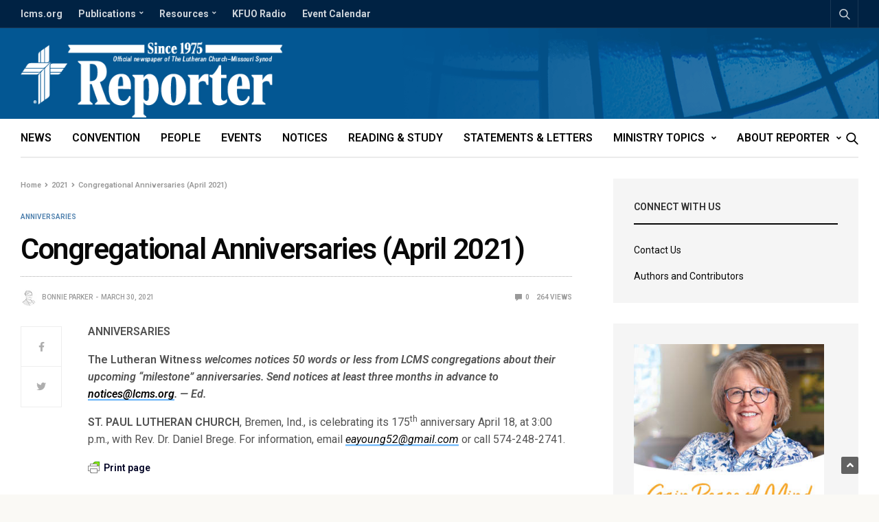

--- FILE ---
content_type: text/html; charset=UTF-8
request_url: https://reporter.lcms.org/2021/congregational-anniversaries-april-2021/
body_size: 22373
content:
<!doctype html>
<html lang="en-US">
<!-- Blog Ok --> 
<head>
	<meta charset="UTF-8">
	<meta name="viewport" content="width=device-width, initial-scale=1, maximum-scale=1, user-scalable=1">
	<link rel="profile" href="http://gmpg.org/xfn/11">
	<link rel="pingback" href="https://reporter.lcms.org/xmlrpc.php">
	<link rel="icon" href="https://reporter.lcms.org/wp-content/uploads/2018/04/cropped-Reporter-Site-Icon-150x150.png" sizes="32x32" />
<link rel="icon" href="https://reporter.lcms.org/wp-content/uploads/2018/04/cropped-Reporter-Site-Icon-300x300.png" sizes="192x192" />
<link rel="apple-touch-icon" href="https://reporter.lcms.org/wp-content/uploads/2018/04/cropped-Reporter-Site-Icon-300x300.png" />
<meta name="msapplication-TileImage" content="https://reporter.lcms.org/wp-content/uploads/2018/04/cropped-Reporter-Site-Icon-300x300.png" />
	<meta name='robots' content='index, follow, max-image-preview:large, max-snippet:-1, max-video-preview:-1' />

	<!-- This site is optimized with the Yoast SEO Premium plugin v17.2 (Yoast SEO v17.2) - https://yoast.com/wordpress/plugins/seo/ -->
	<title>Congregational Anniversaries (April 2021)</title>
	<link rel="canonical" href="https://reporter.lcms.org/2021/congregational-anniversaries-april-2021/" />
	<meta property="og:locale" content="en_US" />
	<meta property="og:type" content="article" />
	<meta property="og:title" content="Congregational Anniversaries (April 2021)" />
	<meta property="og:description" content="Announcements featuring special church anniversaries." />
	<meta property="og:url" content="https://reporter.lcms.org/2021/congregational-anniversaries-april-2021/" />
	<meta property="og:site_name" content="Reporter" />
	<meta property="article:publisher" content="https://www.facebook.com/TheLCMS/" />
	<meta property="article:published_time" content="2021-03-30T19:39:56+00:00" />
	<meta property="og:image" content="https://reporter.lcms.org/wp-content/uploads/2018/01/Notices-Anniversaries-1-1200x630.jpg" />
	<meta property="og:image:width" content="1200" />
	<meta property="og:image:height" content="630" />
	<meta name="twitter:card" content="summary" />
	<meta name="twitter:creator" content="@thelcms" />
	<meta name="twitter:site" content="@thelcms" />
	<meta name="twitter:label1" content="Written by" />
	<meta name="twitter:data1" content="Bonnie Parker" />
	<script type="application/ld+json" class="yoast-schema-graph">{"@context":"https://schema.org","@graph":[{"@type":"Organization","@id":"https://reporter.lcms.org/#organization","name":"The Lutheran Church\u2014Missouri Synod","url":"https://reporter.lcms.org/","sameAs":["https://www.facebook.com/TheLCMS/","http://instagram.com/thelcms","https://youtube.com/thelcms","https://www.pinterest.com/thelcms/","https://twitter.com/thelcms"],"logo":{"@type":"ImageObject","@id":"https://reporter.lcms.org/#logo","inLanguage":"en-US","url":"https://reporter.lcms.org/wp-content/uploads/2018/02/Reposter-default-Feature-Image.png","contentUrl":"https://reporter.lcms.org/wp-content/uploads/2018/02/Reposter-default-Feature-Image.png","width":1200,"height":630,"caption":"The Lutheran Church\u2014Missouri Synod"},"image":{"@id":"https://reporter.lcms.org/#logo"}},{"@type":"WebSite","@id":"https://reporter.lcms.org/#website","url":"https://reporter.lcms.org/","name":"Reporter","description":"The official newspaper of The Lutheran Church\u2014Missouri Synod","publisher":{"@id":"https://reporter.lcms.org/#organization"},"potentialAction":[{"@type":"SearchAction","target":{"@type":"EntryPoint","urlTemplate":"https://reporter.lcms.org/?s={search_term_string}"},"query-input":"required name=search_term_string"}],"inLanguage":"en-US"},{"@type":"ImageObject","@id":"https://reporter.lcms.org/2021/congregational-anniversaries-april-2021/#primaryimage","inLanguage":"en-US","url":"https://reporter.lcms.org/wp-content/uploads/2018/01/Notices-Anniversaries-1-1200x630.jpg","contentUrl":"https://reporter.lcms.org/wp-content/uploads/2018/01/Notices-Anniversaries-1-1200x630.jpg","width":1200,"height":630},{"@type":"WebPage","@id":"https://reporter.lcms.org/2021/congregational-anniversaries-april-2021/#webpage","url":"https://reporter.lcms.org/2021/congregational-anniversaries-april-2021/","name":"Congregational Anniversaries (April 2021)","isPartOf":{"@id":"https://reporter.lcms.org/#website"},"primaryImageOfPage":{"@id":"https://reporter.lcms.org/2021/congregational-anniversaries-april-2021/#primaryimage"},"datePublished":"2021-03-30T19:39:56+00:00","dateModified":"2021-03-30T19:39:56+00:00","breadcrumb":{"@id":"https://reporter.lcms.org/2021/congregational-anniversaries-april-2021/#breadcrumb"},"inLanguage":"en-US","potentialAction":[{"@type":"ReadAction","target":["https://reporter.lcms.org/2021/congregational-anniversaries-april-2021/"]}]},{"@type":"BreadcrumbList","@id":"https://reporter.lcms.org/2021/congregational-anniversaries-april-2021/#breadcrumb","itemListElement":[{"@type":"ListItem","position":1,"name":"Home","item":"https://reporter.lcms.org/"},{"@type":"ListItem","position":2,"name":"Congregational Anniversaries (April 2021)"}]},{"@type":"Article","@id":"https://reporter.lcms.org/2021/congregational-anniversaries-april-2021/#article","isPartOf":{"@id":"https://reporter.lcms.org/2021/congregational-anniversaries-april-2021/#webpage"},"author":{"@id":"https://reporter.lcms.org/#/schema/person/3d97f91cd1cf20e704a98725ff755335"},"headline":"Congregational Anniversaries (April 2021)","datePublished":"2021-03-30T19:39:56+00:00","dateModified":"2021-03-30T19:39:56+00:00","mainEntityOfPage":{"@id":"https://reporter.lcms.org/2021/congregational-anniversaries-april-2021/#webpage"},"wordCount":64,"publisher":{"@id":"https://reporter.lcms.org/#organization"},"image":{"@id":"https://reporter.lcms.org/2021/congregational-anniversaries-april-2021/#primaryimage"},"thumbnailUrl":"https://reporter.lcms.org/wp-content/uploads/2018/01/Notices-Anniversaries-1-1200x630.jpg","articleSection":["Anniversaries"],"inLanguage":"en-US"},{"@type":"Person","@id":"https://reporter.lcms.org/#/schema/person/3d97f91cd1cf20e704a98725ff755335","name":"Bonnie Parker","image":{"@type":"ImageObject","@id":"https://reporter.lcms.org/#personlogo","inLanguage":"en-US","url":"https://reporter.lcms.org/wp-content/uploads/2018/02/Bonnie-Parker-Sketched-2-150x150.jpg","contentUrl":"https://reporter.lcms.org/wp-content/uploads/2018/02/Bonnie-Parker-Sketched-2-150x150.jpg","caption":"Bonnie Parker"},"url":"https://reporter.lcms.org/author/bonnieparker/"}]}</script>
	<!-- / Yoast SEO Premium plugin. -->


<link rel='dns-prefetch' href='//secure.gravatar.com' />
<link rel='dns-prefetch' href='//cdnjs.cloudflare.com' />
<link rel='dns-prefetch' href='//fonts.googleapis.com' />
<link rel='dns-prefetch' href='//use.fontawesome.com' />
<link rel='dns-prefetch' href='//s.w.org' />
<link rel='dns-prefetch' href='//c0.wp.com' />
<link rel='dns-prefetch' href='//www.googletagmanager.com' />
<link rel="alternate" type="application/rss+xml" title="Reporter &raquo; Feed" href="https://reporter.lcms.org/feed/" />
<link rel="alternate" type="application/rss+xml" title="Reporter &raquo; Comments Feed" href="https://reporter.lcms.org/comments/feed/" />
<link rel="preconnect" href="//fonts.gstatic.com/" crossorigin>			<meta property="og:title" content="Congregational Anniversaries (April 2021)" />
			<meta property="og:type" content="article" />
			<meta property="og:description" content="Announcements featuring special church anniversaries." />
			<meta property="og:image" content="https://reporter.lcms.org/wp-content/uploads/2018/01/Notices-Anniversaries-1-1200x630.jpg" />
			<meta property="og:url" content="https://reporter.lcms.org/2021/congregational-anniversaries-april-2021/" />
					<script type="text/javascript">
			window._wpemojiSettings = {"baseUrl":"https:\/\/s.w.org\/images\/core\/emoji\/13.1.0\/72x72\/","ext":".png","svgUrl":"https:\/\/s.w.org\/images\/core\/emoji\/13.1.0\/svg\/","svgExt":".svg","source":{"concatemoji":"https:\/\/reporter.lcms.org\/wp-includes\/js\/wp-emoji-release.min.js?ver=5.8.12"}};
			!function(e,a,t){var n,r,o,i=a.createElement("canvas"),p=i.getContext&&i.getContext("2d");function s(e,t){var a=String.fromCharCode;p.clearRect(0,0,i.width,i.height),p.fillText(a.apply(this,e),0,0);e=i.toDataURL();return p.clearRect(0,0,i.width,i.height),p.fillText(a.apply(this,t),0,0),e===i.toDataURL()}function c(e){var t=a.createElement("script");t.src=e,t.defer=t.type="text/javascript",a.getElementsByTagName("head")[0].appendChild(t)}for(o=Array("flag","emoji"),t.supports={everything:!0,everythingExceptFlag:!0},r=0;r<o.length;r++)t.supports[o[r]]=function(e){if(!p||!p.fillText)return!1;switch(p.textBaseline="top",p.font="600 32px Arial",e){case"flag":return s([127987,65039,8205,9895,65039],[127987,65039,8203,9895,65039])?!1:!s([55356,56826,55356,56819],[55356,56826,8203,55356,56819])&&!s([55356,57332,56128,56423,56128,56418,56128,56421,56128,56430,56128,56423,56128,56447],[55356,57332,8203,56128,56423,8203,56128,56418,8203,56128,56421,8203,56128,56430,8203,56128,56423,8203,56128,56447]);case"emoji":return!s([10084,65039,8205,55357,56613],[10084,65039,8203,55357,56613])}return!1}(o[r]),t.supports.everything=t.supports.everything&&t.supports[o[r]],"flag"!==o[r]&&(t.supports.everythingExceptFlag=t.supports.everythingExceptFlag&&t.supports[o[r]]);t.supports.everythingExceptFlag=t.supports.everythingExceptFlag&&!t.supports.flag,t.DOMReady=!1,t.readyCallback=function(){t.DOMReady=!0},t.supports.everything||(n=function(){t.readyCallback()},a.addEventListener?(a.addEventListener("DOMContentLoaded",n,!1),e.addEventListener("load",n,!1)):(e.attachEvent("onload",n),a.attachEvent("onreadystatechange",function(){"complete"===a.readyState&&t.readyCallback()})),(n=t.source||{}).concatemoji?c(n.concatemoji):n.wpemoji&&n.twemoji&&(c(n.twemoji),c(n.wpemoji)))}(window,document,window._wpemojiSettings);
		</script>
		<style type="text/css">
img.wp-smiley,
img.emoji {
	display: inline !important;
	border: none !important;
	box-shadow: none !important;
	height: 1em !important;
	width: 1em !important;
	margin: 0 .07em !important;
	vertical-align: -0.1em !important;
	background: none !important;
	padding: 0 !important;
}
</style>
	<link rel='stylesheet' id='adsanity-default-css-css'  href='https://reporter.lcms.org/wp-content/plugins/adsanity/dist/css/widget-default.css?ver=1.8.1' media='screen' />
<link rel='stylesheet' id='wp-block-library-css'  href='https://c0.wp.com/c/5.8.12/wp-includes/css/dist/block-library/style.min.css' media='all' />
<style id='wp-block-library-inline-css' type='text/css'>
.has-text-align-justify{text-align:justify;}
</style>
<link rel='stylesheet' id='mediaelement-css'  href='https://c0.wp.com/c/5.8.12/wp-includes/js/mediaelement/mediaelementplayer-legacy.min.css' media='all' />
<link rel='stylesheet' id='wp-mediaelement-css'  href='https://c0.wp.com/c/5.8.12/wp-includes/js/mediaelement/wp-mediaelement.min.css' media='all' />
<link rel='stylesheet' id='adsanity-cas-css'  href='https://reporter.lcms.org/cas-custom-sizes/?ver=1.5.1' media='all' />
<link rel='stylesheet' id='esg-plugin-settings-css'  href='https://reporter.lcms.org/wp-content/plugins/essential-grid/public/assets/css/settings.css?ver=3.0.12' media='all' />
<link rel='stylesheet' id='tp-fontello-css'  href='https://reporter.lcms.org/wp-content/plugins/essential-grid/public/assets/font/fontello/css/fontello.css?ver=3.0.12' media='all' />
<link rel='stylesheet' id='fancybox-for-wp-css'  href='https://reporter.lcms.org/wp-content/plugins/fancybox-for-wordpress/assets/css/fancybox.css?ver=1.3.4' media='all' />
<link rel='stylesheet' id='ppress-frontend-css'  href='https://reporter.lcms.org/wp-content/plugins/wp-user-avatar/assets/css/frontend.min.css?ver=3.1.19' media='all' />
<link rel='stylesheet' id='ppress-flatpickr-css'  href='https://reporter.lcms.org/wp-content/plugins/wp-user-avatar/assets/flatpickr/flatpickr.min.css?ver=3.1.19' media='all' />
<link rel='stylesheet' id='ppress-select2-css'  href='https://reporter.lcms.org/wp-content/plugins/wp-user-avatar/assets/select2/select2.min.css?ver=5.8.12' media='all' />
<link rel='stylesheet' id='mc4wp-form-themes-css'  href='https://reporter.lcms.org/wp-content/plugins/mailchimp-for-wp/assets/css/form-themes.css?ver=4.8.6' media='all' />
<link rel='stylesheet' id='thb-fa-css'  href='https://cdnjs.cloudflare.com/ajax/libs/font-awesome/4.7.0/css/font-awesome.css' media='all' />
<link rel='stylesheet' id='thb-app-css'  href='https://reporter.lcms.org/wp-content/themes/goodlife-wp/assets/css/app.css?ver=4.6.0' media='all' />
<style id='thb-app-inline-css' type='text/css'>
body {font-family:Roboto, 'BlinkMacSystemFont', -apple-system, 'Roboto', 'Lucida Sans';}h1, h2, h3, h4, h5, h6 {font-family:Roboto, 'BlinkMacSystemFont', -apple-system, 'Roboto', 'Lucida Sans';}.subheader {background-color:#002243 !important;}.subheader.dark ul > li .sub-menu,.subheader.light ul > li .sub-menu {background:#002548;}.subheader ul {font-weight:700;text-transform:none !important;}@media only screen and (min-width:48.063em) {.header {}}.header {background-color:#025693 !important;background-image:url(https://reporter.lcms.org/wp-content/uploads/2017/08/Reporter-Header-Background-Stain-Glass.png) !important;background-repeat:no-repeat !important;background-attachment:inherit !important;background-position:right top !important;}@media only screen and (min-width:64.063em) {.header .logo .logoimg {max-height:110px;}}@media only screen and (max-width:64.063em) {.header .logo .logoimg {max-height:;}}@media only screen and (min-width:64.063em) {.subheader.fixed .logo .logolink .logoimg {max-height:50px;}}.menu-holder.style1.dark {background-color: !important;}#mobile-menu {background-color: !important;}a:hover, .menu-holder ul li.menu-item-mega-parent .thb_mega_menu_holder .thb_mega_menu li.active a,.menu-holder ul li.sfHover > a, .subcategory_container .thb-sibling-categories li a:hover,label small, .more-link, .comment-respond .comment-reply-title small a, .btn.accent-transparent, .button.accent-transparent, input[type=submit].accent-transparent, .category_title.search span, .video_playlist .video_play.video-active .post-title h6, .menu-holder.dark ul li .sub-menu a:hover, .menu-holder.dark ul.sf-menu > li > a:hover, .post .post-bottom-meta a:hover,.thb-title-color-hover .post .post-title .entry-title a:hover,.btn.accent-border, .button.accent-border, input[type=submit].accent-border {color:#497cab;}ul.point-list li:before, ol.point-list li:before, .post .article-tags .tags-title, .post.post-overlay .post-gallery .counts,.post-review ul li .progress span, .post-review .average, .category-title.style1 .category-header, .widget.widget_topreviews .style1 li .progress, .btn.black:hover, .button.black:hover, input[type=submit].black:hover, .btn.white:hover, .button.white:hover, input[type=submit].white:hover, .btn.accent:hover, .button.accent:hover, input[type=submit].accent:hover, .btn.accent-transparent:hover, .button.accent-transparent:hover, input[type=submit].accent-transparent:hover, #scroll_totop:hover, .subheader.fixed > .row .progress, #mobile-menu.style2, .thb-cookie-bar,.btn.accent-fill, .button.accent-fill, input[type=submit].accent-fill {background-color:#497cab;}.plyr__control--overlaid,.plyr--video .plyr__control.plyr__tab-focus, .plyr--video .plyr__control:hover, .plyr--video .plyr__control[aria-expanded=true] {background:#497cab;}.plyr--full-ui input[type=range] {color:#497cab;}.menu-holder ul li.menu-item-mega-parent .thb_mega_menu_holder, .btn.black:hover, .button.black:hover, input[type=submit].black:hover, .btn.accent, .button.accent, input[type=submit].accent, .btn.white:hover, .button.white:hover, input[type=submit].white:hover, .btn.accent:hover, .button.accent:hover, input[type=submit].accent:hover, .btn.accent-transparent, .button.accent-transparent, input[type=submit].accent-transparent,.quick_search .quick_searchform,.btn.accent-border, .button.accent-border, input[type=submit].accent-border,.btn.accent-fill, .button.accent-fill, input[type=submit].accent-fill {border-color:#497cab;}.btn.accent-fill:hover, .button.accent-fill:hover, input[type=submit].accent-fill:hover {border-color:#43729d;background-color:#43729d;}.quick_search .quick_searchform input[type="submit"] {background:rgba(73,124,171, .1);}.quick_search .quick_searchform:after {border-bottom-color:#497cab;}.quick_search .quick_searchform input[type="submit"]:hover {background:rgba(73,124,171, .2);}.post .article-tags .tags-title:after {border-left-color:#497cab;}.rtl .post .article-tags .tags-title:after {border-right-color:#497cab;}.circle_rating .circle_perc {stroke:#497cab;}.header .quick_search.active .quick_search_icon,.menu-right-content .quick_search.active .quick_search_icon,.post .post-bottom-meta a:hover .comment_icon,.btn.accent-border .thb-next-arrow,.button.accent-border .thb-next-arrow,input[type=submit].accent-border .thb-next-arrow,.btn.accent-transparent .thb-next-arrow,.button.accent-transparent .thb-next-arrow,input[type=submit].accent-transparent .thb-next-arrow {fill:#497cab;}.post .post-content p a {border-color:#6ebaff;-moz-box-shadow:inset 0 -5px 0 #6ebaff;-webkit-box-shadow:inset 0 -5px 0 #6ebaff;box-shadow:inset 0 -5px 0 #6ebaff;}.post.carousel-listing.slick-current:after {-moz-box-shadow:inset 0 4px 0 0 #497cab;-webkit-box-shadow:inset 0 4px 0 0 #497cab;box-shadow:inset 0 4px 0 0 #497cab;}.post .post-content p a:hover {background:#6ebaff;}.post .widget.title-style1 .widget_title > strong {color:#002243;}.post .widget.title-style2 .widget_title > strong {background-color:#002243;}.post .widget .widget_title {border-color:#002243;}#footer.dark .widget.title-style1 .widget_title > strong,#footer .widget.title-style1 .widget_title > strong {color:#fbc83a;}#footer.dark .widget.title-style2 .widget_title > strong,#footer .widget.title-style2 .widget_title > strong {background-color:#fbc83a;}#footer.dark .widget .widget_title,#footer .widget .widget_title {border-color:rgba(251,200,58, .55);}input[type="submit"],submit,.button,.btn {}.post .post-bottom-meta {}.post .post-category {}.widget > strong {}h1,.h1 {}h2 {}h3 {}h4 {}h5 {}h6 {}@media only screen and (min-width:64.063em) {.header.style1 .logo .logolink,.header.style2 .logo .logolink,.header.style3 .logo .logolink,.header.style4 .logo .logolink,.header.style5 .logo .logolink,.header.style6 .logo .logolink,.header.style7 .logo .logolink,.header.style8 .logo .logolink {padding-bottom:2px;;}}.post .post-title h1 {}.menu-holder ul.sf-menu > li > a {}.menu-holder ul.sf-menu > li > a {font-size:16px;}.menu-holder ul li .sub-menu li a,.menu-holder ul li.menu-item-mega-parent .thb_mega_menu_holder .thb_mega_menu li > a {}.menu-holder ul li .sub-menu li a,.menu-holder ul li.menu-item-mega-parent .thb_mega_menu_holder .thb_mega_menu li > a {font-size:15px;}.mobile-menu li a {}.mobile-menu li a {}.mobile-menu .sub-menu li a {}.mobile-menu .sub-menu li a {}.header .menu-holder ul.sf-menu > li.menu-item-category-1268 > a:hover,.menu-holder.style1 ul.sf-menu > li.menu-item-category-1268 > a:hover,.menu-holder ul li.menu-item-mega-parent .thb_mega_menu_holder .thb_mega_menu li.menu-item-category-1268 > a:hover,.menu-holder ul li.menu-item-mega-parent .thb_mega_menu_holder .thb_mega_menu li.menu-item-category-1268.active > a,.menu-holder ul li .sub-menu li.menu-item-category-1268 > a:hover,.post .single_category_title.category-link-1268 {color:#497cab;}.menu-holder ul.sf-menu > li.menu-item-category-1268 > a + .thb_mega_menu_holder {border-color:#497cab;}.post .single_category_title.category-boxed-link-1268.boxed-link,.category_title.cat-1268:before,.category-title.style1 .category-header.cat-1268,.category_title.style3.cat-1268 h4:before {background-color:#497cab;}.post.carousel-style2[data-catid="1268"]:hover {background-color:#497cab;}.header .menu-holder ul.sf-menu > li.menu-item-category-1845 > a:hover,.menu-holder.style1 ul.sf-menu > li.menu-item-category-1845 > a:hover,.menu-holder ul li.menu-item-mega-parent .thb_mega_menu_holder .thb_mega_menu li.menu-item-category-1845 > a:hover,.menu-holder ul li.menu-item-mega-parent .thb_mega_menu_holder .thb_mega_menu li.menu-item-category-1845.active > a,.menu-holder ul li .sub-menu li.menu-item-category-1845 > a:hover,.post .single_category_title.category-link-1845 {color:#497cab;}.menu-holder ul.sf-menu > li.menu-item-category-1845 > a + .thb_mega_menu_holder {border-color:#497cab;}.post .single_category_title.category-boxed-link-1845.boxed-link,.category_title.cat-1845:before,.category-title.style1 .category-header.cat-1845,.category_title.style3.cat-1845 h4:before {background-color:#497cab;}.post.carousel-style2[data-catid="1845"]:hover {background-color:#497cab;}.header .menu-holder ul.sf-menu > li.menu-item-category-1270 > a:hover,.menu-holder.style1 ul.sf-menu > li.menu-item-category-1270 > a:hover,.menu-holder ul li.menu-item-mega-parent .thb_mega_menu_holder .thb_mega_menu li.menu-item-category-1270 > a:hover,.menu-holder ul li.menu-item-mega-parent .thb_mega_menu_holder .thb_mega_menu li.menu-item-category-1270.active > a,.menu-holder ul li .sub-menu li.menu-item-category-1270 > a:hover,.post .single_category_title.category-link-1270 {color:#497cab;}.menu-holder ul.sf-menu > li.menu-item-category-1270 > a + .thb_mega_menu_holder {border-color:#497cab;}.post .single_category_title.category-boxed-link-1270.boxed-link,.category_title.cat-1270:before,.category-title.style1 .category-header.cat-1270,.category_title.style3.cat-1270 h4:before {background-color:#497cab;}.post.carousel-style2[data-catid="1270"]:hover {background-color:#497cab;}.header .menu-holder ul.sf-menu > li.menu-item-category-1858 > a:hover,.menu-holder.style1 ul.sf-menu > li.menu-item-category-1858 > a:hover,.menu-holder ul li.menu-item-mega-parent .thb_mega_menu_holder .thb_mega_menu li.menu-item-category-1858 > a:hover,.menu-holder ul li.menu-item-mega-parent .thb_mega_menu_holder .thb_mega_menu li.menu-item-category-1858.active > a,.menu-holder ul li .sub-menu li.menu-item-category-1858 > a:hover,.post .single_category_title.category-link-1858 {color:#497cab;}.menu-holder ul.sf-menu > li.menu-item-category-1858 > a + .thb_mega_menu_holder {border-color:#497cab;}.post .single_category_title.category-boxed-link-1858.boxed-link,.category_title.cat-1858:before,.category-title.style1 .category-header.cat-1858,.category_title.style3.cat-1858 h4:before {background-color:#497cab;}.post.carousel-style2[data-catid="1858"]:hover {background-color:#497cab;}.header .menu-holder ul.sf-menu > li.menu-item-category-1857 > a:hover,.menu-holder.style1 ul.sf-menu > li.menu-item-category-1857 > a:hover,.menu-holder ul li.menu-item-mega-parent .thb_mega_menu_holder .thb_mega_menu li.menu-item-category-1857 > a:hover,.menu-holder ul li.menu-item-mega-parent .thb_mega_menu_holder .thb_mega_menu li.menu-item-category-1857.active > a,.menu-holder ul li .sub-menu li.menu-item-category-1857 > a:hover,.post .single_category_title.category-link-1857 {color:#497cab;}.menu-holder ul.sf-menu > li.menu-item-category-1857 > a + .thb_mega_menu_holder {border-color:#497cab;}.post .single_category_title.category-boxed-link-1857.boxed-link,.category_title.cat-1857:before,.category-title.style1 .category-header.cat-1857,.category_title.style3.cat-1857 h4:before {background-color:#497cab;}.post.carousel-style2[data-catid="1857"]:hover {background-color:#497cab;}.header .menu-holder ul.sf-menu > li.menu-item-category-1275 > a:hover,.menu-holder.style1 ul.sf-menu > li.menu-item-category-1275 > a:hover,.menu-holder ul li.menu-item-mega-parent .thb_mega_menu_holder .thb_mega_menu li.menu-item-category-1275 > a:hover,.menu-holder ul li.menu-item-mega-parent .thb_mega_menu_holder .thb_mega_menu li.menu-item-category-1275.active > a,.menu-holder ul li .sub-menu li.menu-item-category-1275 > a:hover,.post .single_category_title.category-link-1275 {color:#497cab;}.menu-holder ul.sf-menu > li.menu-item-category-1275 > a + .thb_mega_menu_holder {border-color:#497cab;}.post .single_category_title.category-boxed-link-1275.boxed-link,.category_title.cat-1275:before,.category-title.style1 .category-header.cat-1275,.category_title.style3.cat-1275 h4:before {background-color:#497cab;}.post.carousel-style2[data-catid="1275"]:hover {background-color:#497cab;}.header .menu-holder ul.sf-menu > li.menu-item-category-1262 > a:hover,.menu-holder.style1 ul.sf-menu > li.menu-item-category-1262 > a:hover,.menu-holder ul li.menu-item-mega-parent .thb_mega_menu_holder .thb_mega_menu li.menu-item-category-1262 > a:hover,.menu-holder ul li.menu-item-mega-parent .thb_mega_menu_holder .thb_mega_menu li.menu-item-category-1262.active > a,.menu-holder ul li .sub-menu li.menu-item-category-1262 > a:hover,.post .single_category_title.category-link-1262 {color:#497cab;}.menu-holder ul.sf-menu > li.menu-item-category-1262 > a + .thb_mega_menu_holder {border-color:#497cab;}.post .single_category_title.category-boxed-link-1262.boxed-link,.category_title.cat-1262:before,.category-title.style1 .category-header.cat-1262,.category_title.style3.cat-1262 h4:before {background-color:#497cab;}.post.carousel-style2[data-catid="1262"]:hover {background-color:#497cab;}.header .menu-holder ul.sf-menu > li.menu-item-category-1266 > a:hover,.menu-holder.style1 ul.sf-menu > li.menu-item-category-1266 > a:hover,.menu-holder ul li.menu-item-mega-parent .thb_mega_menu_holder .thb_mega_menu li.menu-item-category-1266 > a:hover,.menu-holder ul li.menu-item-mega-parent .thb_mega_menu_holder .thb_mega_menu li.menu-item-category-1266.active > a,.menu-holder ul li .sub-menu li.menu-item-category-1266 > a:hover,.post .single_category_title.category-link-1266 {color:#497cab;}.menu-holder ul.sf-menu > li.menu-item-category-1266 > a + .thb_mega_menu_holder {border-color:#497cab;}.post .single_category_title.category-boxed-link-1266.boxed-link,.category_title.cat-1266:before,.category-title.style1 .category-header.cat-1266,.category_title.style3.cat-1266 h4:before {background-color:#497cab;}.post.carousel-style2[data-catid="1266"]:hover {background-color:#497cab;}.header .menu-holder ul.sf-menu > li.menu-item-category-59 > a:hover,.menu-holder.style1 ul.sf-menu > li.menu-item-category-59 > a:hover,.menu-holder ul li.menu-item-mega-parent .thb_mega_menu_holder .thb_mega_menu li.menu-item-category-59 > a:hover,.menu-holder ul li.menu-item-mega-parent .thb_mega_menu_holder .thb_mega_menu li.menu-item-category-59.active > a,.menu-holder ul li .sub-menu li.menu-item-category-59 > a:hover,.post .single_category_title.category-link-59 {color:#497cab;}.menu-holder ul.sf-menu > li.menu-item-category-59 > a + .thb_mega_menu_holder {border-color:#497cab;}.post .single_category_title.category-boxed-link-59.boxed-link,.category_title.cat-59:before,.category-title.style1 .category-header.cat-59,.category_title.style3.cat-59 h4:before {background-color:#497cab;}.post.carousel-style2[data-catid="59"]:hover {background-color:#497cab;}.header .menu-holder ul.sf-menu > li.menu-item-category-1265 > a:hover,.menu-holder.style1 ul.sf-menu > li.menu-item-category-1265 > a:hover,.menu-holder ul li.menu-item-mega-parent .thb_mega_menu_holder .thb_mega_menu li.menu-item-category-1265 > a:hover,.menu-holder ul li.menu-item-mega-parent .thb_mega_menu_holder .thb_mega_menu li.menu-item-category-1265.active > a,.menu-holder ul li .sub-menu li.menu-item-category-1265 > a:hover,.post .single_category_title.category-link-1265 {color:#497cab;}.menu-holder ul.sf-menu > li.menu-item-category-1265 > a + .thb_mega_menu_holder {border-color:#497cab;}.post .single_category_title.category-boxed-link-1265.boxed-link,.category_title.cat-1265:before,.category-title.style1 .category-header.cat-1265,.category_title.style3.cat-1265 h4:before {background-color:#497cab;}.post.carousel-style2[data-catid="1265"]:hover {background-color:#497cab;}.header .menu-holder ul.sf-menu > li.menu-item-category-1860 > a:hover,.menu-holder.style1 ul.sf-menu > li.menu-item-category-1860 > a:hover,.menu-holder ul li.menu-item-mega-parent .thb_mega_menu_holder .thb_mega_menu li.menu-item-category-1860 > a:hover,.menu-holder ul li.menu-item-mega-parent .thb_mega_menu_holder .thb_mega_menu li.menu-item-category-1860.active > a,.menu-holder ul li .sub-menu li.menu-item-category-1860 > a:hover,.post .single_category_title.category-link-1860 {color:#497cab;}.menu-holder ul.sf-menu > li.menu-item-category-1860 > a + .thb_mega_menu_holder {border-color:#497cab;}.post .single_category_title.category-boxed-link-1860.boxed-link,.category_title.cat-1860:before,.category-title.style1 .category-header.cat-1860,.category_title.style3.cat-1860 h4:before {background-color:#497cab;}.post.carousel-style2[data-catid="1860"]:hover {background-color:#497cab;}.header .menu-holder ul.sf-menu > li.menu-item-category-1851 > a:hover,.menu-holder.style1 ul.sf-menu > li.menu-item-category-1851 > a:hover,.menu-holder ul li.menu-item-mega-parent .thb_mega_menu_holder .thb_mega_menu li.menu-item-category-1851 > a:hover,.menu-holder ul li.menu-item-mega-parent .thb_mega_menu_holder .thb_mega_menu li.menu-item-category-1851.active > a,.menu-holder ul li .sub-menu li.menu-item-category-1851 > a:hover,.post .single_category_title.category-link-1851 {color:#497cab;}.menu-holder ul.sf-menu > li.menu-item-category-1851 > a + .thb_mega_menu_holder {border-color:#497cab;}.post .single_category_title.category-boxed-link-1851.boxed-link,.category_title.cat-1851:before,.category-title.style1 .category-header.cat-1851,.category_title.style3.cat-1851 h4:before {background-color:#497cab;}.post.carousel-style2[data-catid="1851"]:hover {background-color:#497cab;}.header .menu-holder ul.sf-menu > li.menu-item-category-1261 > a:hover,.menu-holder.style1 ul.sf-menu > li.menu-item-category-1261 > a:hover,.menu-holder ul li.menu-item-mega-parent .thb_mega_menu_holder .thb_mega_menu li.menu-item-category-1261 > a:hover,.menu-holder ul li.menu-item-mega-parent .thb_mega_menu_holder .thb_mega_menu li.menu-item-category-1261.active > a,.menu-holder ul li .sub-menu li.menu-item-category-1261 > a:hover,.post .single_category_title.category-link-1261 {color:#497cab;}.menu-holder ul.sf-menu > li.menu-item-category-1261 > a + .thb_mega_menu_holder {border-color:#497cab;}.post .single_category_title.category-boxed-link-1261.boxed-link,.category_title.cat-1261:before,.category-title.style1 .category-header.cat-1261,.category_title.style3.cat-1261 h4:before {background-color:#497cab;}.post.carousel-style2[data-catid="1261"]:hover {background-color:#497cab;}.header .menu-holder ul.sf-menu > li.menu-item-category-60 > a:hover,.menu-holder.style1 ul.sf-menu > li.menu-item-category-60 > a:hover,.menu-holder ul li.menu-item-mega-parent .thb_mega_menu_holder .thb_mega_menu li.menu-item-category-60 > a:hover,.menu-holder ul li.menu-item-mega-parent .thb_mega_menu_holder .thb_mega_menu li.menu-item-category-60.active > a,.menu-holder ul li .sub-menu li.menu-item-category-60 > a:hover,.post .single_category_title.category-link-60 {color:#497cab;}.menu-holder ul.sf-menu > li.menu-item-category-60 > a + .thb_mega_menu_holder {border-color:#497cab;}.post .single_category_title.category-boxed-link-60.boxed-link,.category_title.cat-60:before,.category-title.style1 .category-header.cat-60,.category_title.style3.cat-60 h4:before {background-color:#497cab;}.post.carousel-style2[data-catid="60"]:hover {background-color:#497cab;}.header .menu-holder ul.sf-menu > li.menu-item-category-1787 > a:hover,.menu-holder.style1 ul.sf-menu > li.menu-item-category-1787 > a:hover,.menu-holder ul li.menu-item-mega-parent .thb_mega_menu_holder .thb_mega_menu li.menu-item-category-1787 > a:hover,.menu-holder ul li.menu-item-mega-parent .thb_mega_menu_holder .thb_mega_menu li.menu-item-category-1787.active > a,.menu-holder ul li .sub-menu li.menu-item-category-1787 > a:hover,.post .single_category_title.category-link-1787 {color:#497cab;}.menu-holder ul.sf-menu > li.menu-item-category-1787 > a + .thb_mega_menu_holder {border-color:#497cab;}.post .single_category_title.category-boxed-link-1787.boxed-link,.category_title.cat-1787:before,.category-title.style1 .category-header.cat-1787,.category_title.style3.cat-1787 h4:before {background-color:#497cab;}.post.carousel-style2[data-catid="1787"]:hover {background-color:#497cab;}.header .menu-holder ul.sf-menu > li.menu-item-category-1260 > a:hover,.menu-holder.style1 ul.sf-menu > li.menu-item-category-1260 > a:hover,.menu-holder ul li.menu-item-mega-parent .thb_mega_menu_holder .thb_mega_menu li.menu-item-category-1260 > a:hover,.menu-holder ul li.menu-item-mega-parent .thb_mega_menu_holder .thb_mega_menu li.menu-item-category-1260.active > a,.menu-holder ul li .sub-menu li.menu-item-category-1260 > a:hover,.post .single_category_title.category-link-1260 {color:#497cab;}.menu-holder ul.sf-menu > li.menu-item-category-1260 > a + .thb_mega_menu_holder {border-color:#497cab;}.post .single_category_title.category-boxed-link-1260.boxed-link,.category_title.cat-1260:before,.category-title.style1 .category-header.cat-1260,.category_title.style3.cat-1260 h4:before {background-color:#497cab;}.post.carousel-style2[data-catid="1260"]:hover {background-color:#497cab;}.header .menu-holder ul.sf-menu > li.menu-item-category-1840 > a:hover,.menu-holder.style1 ul.sf-menu > li.menu-item-category-1840 > a:hover,.menu-holder ul li.menu-item-mega-parent .thb_mega_menu_holder .thb_mega_menu li.menu-item-category-1840 > a:hover,.menu-holder ul li.menu-item-mega-parent .thb_mega_menu_holder .thb_mega_menu li.menu-item-category-1840.active > a,.menu-holder ul li .sub-menu li.menu-item-category-1840 > a:hover,.post .single_category_title.category-link-1840 {color:#497cab;}.menu-holder ul.sf-menu > li.menu-item-category-1840 > a + .thb_mega_menu_holder {border-color:#497cab;}.post .single_category_title.category-boxed-link-1840.boxed-link,.category_title.cat-1840:before,.category-title.style1 .category-header.cat-1840,.category_title.style3.cat-1840 h4:before {background-color:#497cab;}.post.carousel-style2[data-catid="1840"]:hover {background-color:#497cab;}.header .menu-holder ul.sf-menu > li.menu-item-category-967 > a:hover,.menu-holder.style1 ul.sf-menu > li.menu-item-category-967 > a:hover,.menu-holder ul li.menu-item-mega-parent .thb_mega_menu_holder .thb_mega_menu li.menu-item-category-967 > a:hover,.menu-holder ul li.menu-item-mega-parent .thb_mega_menu_holder .thb_mega_menu li.menu-item-category-967.active > a,.menu-holder ul li .sub-menu li.menu-item-category-967 > a:hover,.post .single_category_title.category-link-967 {color:#497cab;}.menu-holder ul.sf-menu > li.menu-item-category-967 > a + .thb_mega_menu_holder {border-color:#497cab;}.post .single_category_title.category-boxed-link-967.boxed-link,.category_title.cat-967:before,.category-title.style1 .category-header.cat-967,.category_title.style3.cat-967 h4:before {background-color:#497cab;}.post.carousel-style2[data-catid="967"]:hover {background-color:#497cab;}.header .menu-holder ul.sf-menu > li.menu-item-category-1838 > a:hover,.menu-holder.style1 ul.sf-menu > li.menu-item-category-1838 > a:hover,.menu-holder ul li.menu-item-mega-parent .thb_mega_menu_holder .thb_mega_menu li.menu-item-category-1838 > a:hover,.menu-holder ul li.menu-item-mega-parent .thb_mega_menu_holder .thb_mega_menu li.menu-item-category-1838.active > a,.menu-holder ul li .sub-menu li.menu-item-category-1838 > a:hover,.post .single_category_title.category-link-1838 {color:#497cab;}.menu-holder ul.sf-menu > li.menu-item-category-1838 > a + .thb_mega_menu_holder {border-color:#497cab;}.post .single_category_title.category-boxed-link-1838.boxed-link,.category_title.cat-1838:before,.category-title.style1 .category-header.cat-1838,.category_title.style3.cat-1838 h4:before {background-color:#497cab;}.post.carousel-style2[data-catid="1838"]:hover {background-color:#497cab;}.header .menu-holder ul.sf-menu > li.menu-item-category-1850 > a:hover,.menu-holder.style1 ul.sf-menu > li.menu-item-category-1850 > a:hover,.menu-holder ul li.menu-item-mega-parent .thb_mega_menu_holder .thb_mega_menu li.menu-item-category-1850 > a:hover,.menu-holder ul li.menu-item-mega-parent .thb_mega_menu_holder .thb_mega_menu li.menu-item-category-1850.active > a,.menu-holder ul li .sub-menu li.menu-item-category-1850 > a:hover,.post .single_category_title.category-link-1850 {color:#497cab;}.menu-holder ul.sf-menu > li.menu-item-category-1850 > a + .thb_mega_menu_holder {border-color:#497cab;}.post .single_category_title.category-boxed-link-1850.boxed-link,.category_title.cat-1850:before,.category-title.style1 .category-header.cat-1850,.category_title.style3.cat-1850 h4:before {background-color:#497cab;}.post.carousel-style2[data-catid="1850"]:hover {background-color:#497cab;}.header .menu-holder ul.sf-menu > li.menu-item-category-1788 > a:hover,.menu-holder.style1 ul.sf-menu > li.menu-item-category-1788 > a:hover,.menu-holder ul li.menu-item-mega-parent .thb_mega_menu_holder .thb_mega_menu li.menu-item-category-1788 > a:hover,.menu-holder ul li.menu-item-mega-parent .thb_mega_menu_holder .thb_mega_menu li.menu-item-category-1788.active > a,.menu-holder ul li .sub-menu li.menu-item-category-1788 > a:hover,.post .single_category_title.category-link-1788 {color:#497cab;}.menu-holder ul.sf-menu > li.menu-item-category-1788 > a + .thb_mega_menu_holder {border-color:#497cab;}.post .single_category_title.category-boxed-link-1788.boxed-link,.category_title.cat-1788:before,.category-title.style1 .category-header.cat-1788,.category_title.style3.cat-1788 h4:before {background-color:#497cab;}.post.carousel-style2[data-catid="1788"]:hover {background-color:#497cab;}.header .menu-holder ul.sf-menu > li.menu-item-category-174 > a:hover,.menu-holder.style1 ul.sf-menu > li.menu-item-category-174 > a:hover,.menu-holder ul li.menu-item-mega-parent .thb_mega_menu_holder .thb_mega_menu li.menu-item-category-174 > a:hover,.menu-holder ul li.menu-item-mega-parent .thb_mega_menu_holder .thb_mega_menu li.menu-item-category-174.active > a,.menu-holder ul li .sub-menu li.menu-item-category-174 > a:hover,.post .single_category_title.category-link-174 {color:#497cab;}.menu-holder ul.sf-menu > li.menu-item-category-174 > a + .thb_mega_menu_holder {border-color:#497cab;}.post .single_category_title.category-boxed-link-174.boxed-link,.category_title.cat-174:before,.category-title.style1 .category-header.cat-174,.category_title.style3.cat-174 h4:before {background-color:#497cab;}.post.carousel-style2[data-catid="174"]:hover {background-color:#497cab;}.header .menu-holder ul.sf-menu > li.menu-item-category-58 > a:hover,.menu-holder.style1 ul.sf-menu > li.menu-item-category-58 > a:hover,.menu-holder ul li.menu-item-mega-parent .thb_mega_menu_holder .thb_mega_menu li.menu-item-category-58 > a:hover,.menu-holder ul li.menu-item-mega-parent .thb_mega_menu_holder .thb_mega_menu li.menu-item-category-58.active > a,.menu-holder ul li .sub-menu li.menu-item-category-58 > a:hover,.post .single_category_title.category-link-58 {color:#497cab;}.menu-holder ul.sf-menu > li.menu-item-category-58 > a + .thb_mega_menu_holder {border-color:#497cab;}.post .single_category_title.category-boxed-link-58.boxed-link,.category_title.cat-58:before,.category-title.style1 .category-header.cat-58,.category_title.style3.cat-58 h4:before {background-color:#497cab;}.post.carousel-style2[data-catid="58"]:hover {background-color:#497cab;}.header .menu-holder ul.sf-menu > li.menu-item-category-1267 > a:hover,.menu-holder.style1 ul.sf-menu > li.menu-item-category-1267 > a:hover,.menu-holder ul li.menu-item-mega-parent .thb_mega_menu_holder .thb_mega_menu li.menu-item-category-1267 > a:hover,.menu-holder ul li.menu-item-mega-parent .thb_mega_menu_holder .thb_mega_menu li.menu-item-category-1267.active > a,.menu-holder ul li .sub-menu li.menu-item-category-1267 > a:hover,.post .single_category_title.category-link-1267 {color:#497cab;}.menu-holder ul.sf-menu > li.menu-item-category-1267 > a + .thb_mega_menu_holder {border-color:#497cab;}.post .single_category_title.category-boxed-link-1267.boxed-link,.category_title.cat-1267:before,.category-title.style1 .category-header.cat-1267,.category_title.style3.cat-1267 h4:before {background-color:#497cab;}.post.carousel-style2[data-catid="1267"]:hover {background-color:#497cab;}.header .menu-holder ul.sf-menu > li.menu-item-category-1269 > a:hover,.menu-holder.style1 ul.sf-menu > li.menu-item-category-1269 > a:hover,.menu-holder ul li.menu-item-mega-parent .thb_mega_menu_holder .thb_mega_menu li.menu-item-category-1269 > a:hover,.menu-holder ul li.menu-item-mega-parent .thb_mega_menu_holder .thb_mega_menu li.menu-item-category-1269.active > a,.menu-holder ul li .sub-menu li.menu-item-category-1269 > a:hover,.post .single_category_title.category-link-1269 {color:#497cab;}.menu-holder ul.sf-menu > li.menu-item-category-1269 > a + .thb_mega_menu_holder {border-color:#497cab;}.post .single_category_title.category-boxed-link-1269.boxed-link,.category_title.cat-1269:before,.category-title.style1 .category-header.cat-1269,.category_title.style3.cat-1269 h4:before {background-color:#497cab;}.post.carousel-style2[data-catid="1269"]:hover {background-color:#497cab;}.header .menu-holder ul.sf-menu > li.menu-item-category-64 > a:hover,.menu-holder.style1 ul.sf-menu > li.menu-item-category-64 > a:hover,.menu-holder ul li.menu-item-mega-parent .thb_mega_menu_holder .thb_mega_menu li.menu-item-category-64 > a:hover,.menu-holder ul li.menu-item-mega-parent .thb_mega_menu_holder .thb_mega_menu li.menu-item-category-64.active > a,.menu-holder ul li .sub-menu li.menu-item-category-64 > a:hover,.post .single_category_title.category-link-64 {color:#497cab;}.menu-holder ul.sf-menu > li.menu-item-category-64 > a + .thb_mega_menu_holder {border-color:#497cab;}.post .single_category_title.category-boxed-link-64.boxed-link,.category_title.cat-64:before,.category-title.style1 .category-header.cat-64,.category_title.style3.cat-64 h4:before {background-color:#497cab;}.post.carousel-style2[data-catid="64"]:hover {background-color:#497cab;}.header .menu-holder ul.sf-menu > li.menu-item-category-1847 > a:hover,.menu-holder.style1 ul.sf-menu > li.menu-item-category-1847 > a:hover,.menu-holder ul li.menu-item-mega-parent .thb_mega_menu_holder .thb_mega_menu li.menu-item-category-1847 > a:hover,.menu-holder ul li.menu-item-mega-parent .thb_mega_menu_holder .thb_mega_menu li.menu-item-category-1847.active > a,.menu-holder ul li .sub-menu li.menu-item-category-1847 > a:hover,.post .single_category_title.category-link-1847 {color:#497cab;}.menu-holder ul.sf-menu > li.menu-item-category-1847 > a + .thb_mega_menu_holder {border-color:#497cab;}.post .single_category_title.category-boxed-link-1847.boxed-link,.category_title.cat-1847:before,.category-title.style1 .category-header.cat-1847,.category_title.style3.cat-1847 h4:before {background-color:#497cab;}.post.carousel-style2[data-catid="1847"]:hover {background-color:#497cab;}.header .menu-holder ul.sf-menu > li.menu-item-category-1264 > a:hover,.menu-holder.style1 ul.sf-menu > li.menu-item-category-1264 > a:hover,.menu-holder ul li.menu-item-mega-parent .thb_mega_menu_holder .thb_mega_menu li.menu-item-category-1264 > a:hover,.menu-holder ul li.menu-item-mega-parent .thb_mega_menu_holder .thb_mega_menu li.menu-item-category-1264.active > a,.menu-holder ul li .sub-menu li.menu-item-category-1264 > a:hover,.post .single_category_title.category-link-1264 {color:#497cab;}.menu-holder ul.sf-menu > li.menu-item-category-1264 > a + .thb_mega_menu_holder {border-color:#497cab;}.post .single_category_title.category-boxed-link-1264.boxed-link,.category_title.cat-1264:before,.category-title.style1 .category-header.cat-1264,.category_title.style3.cat-1264 h4:before {background-color:#497cab;}.post.carousel-style2[data-catid="1264"]:hover {background-color:#497cab;}.header .menu-holder ul.sf-menu > li.menu-item-category-1856 > a:hover,.menu-holder.style1 ul.sf-menu > li.menu-item-category-1856 > a:hover,.menu-holder ul li.menu-item-mega-parent .thb_mega_menu_holder .thb_mega_menu li.menu-item-category-1856 > a:hover,.menu-holder ul li.menu-item-mega-parent .thb_mega_menu_holder .thb_mega_menu li.menu-item-category-1856.active > a,.menu-holder ul li .sub-menu li.menu-item-category-1856 > a:hover,.post .single_category_title.category-link-1856 {color:#497cab;}.menu-holder ul.sf-menu > li.menu-item-category-1856 > a + .thb_mega_menu_holder {border-color:#497cab;}.post .single_category_title.category-boxed-link-1856.boxed-link,.category_title.cat-1856:before,.category-title.style1 .category-header.cat-1856,.category_title.style3.cat-1856 h4:before {background-color:#497cab;}.post.carousel-style2[data-catid="1856"]:hover {background-color:#497cab;}.header .menu-holder ul.sf-menu > li.menu-item-category-1844 > a:hover,.menu-holder.style1 ul.sf-menu > li.menu-item-category-1844 > a:hover,.menu-holder ul li.menu-item-mega-parent .thb_mega_menu_holder .thb_mega_menu li.menu-item-category-1844 > a:hover,.menu-holder ul li.menu-item-mega-parent .thb_mega_menu_holder .thb_mega_menu li.menu-item-category-1844.active > a,.menu-holder ul li .sub-menu li.menu-item-category-1844 > a:hover,.post .single_category_title.category-link-1844 {color:#497cab;}.menu-holder ul.sf-menu > li.menu-item-category-1844 > a + .thb_mega_menu_holder {border-color:#497cab;}.post .single_category_title.category-boxed-link-1844.boxed-link,.category_title.cat-1844:before,.category-title.style1 .category-header.cat-1844,.category_title.style3.cat-1844 h4:before {background-color:#497cab;}.post.carousel-style2[data-catid="1844"]:hover {background-color:#497cab;}.header .menu-holder ul.sf-menu > li.menu-item-category-1263 > a:hover,.menu-holder.style1 ul.sf-menu > li.menu-item-category-1263 > a:hover,.menu-holder ul li.menu-item-mega-parent .thb_mega_menu_holder .thb_mega_menu li.menu-item-category-1263 > a:hover,.menu-holder ul li.menu-item-mega-parent .thb_mega_menu_holder .thb_mega_menu li.menu-item-category-1263.active > a,.menu-holder ul li .sub-menu li.menu-item-category-1263 > a:hover,.post .single_category_title.category-link-1263 {color:#497cab;}.menu-holder ul.sf-menu > li.menu-item-category-1263 > a + .thb_mega_menu_holder {border-color:#497cab;}.post .single_category_title.category-boxed-link-1263.boxed-link,.category_title.cat-1263:before,.category-title.style1 .category-header.cat-1263,.category_title.style3.cat-1263 h4:before {background-color:#497cab;}.post.carousel-style2[data-catid="1263"]:hover {background-color:#497cab;}.header .menu-holder ul.sf-menu > li.menu-item-category-66 > a:hover,.menu-holder.style1 ul.sf-menu > li.menu-item-category-66 > a:hover,.menu-holder ul li.menu-item-mega-parent .thb_mega_menu_holder .thb_mega_menu li.menu-item-category-66 > a:hover,.menu-holder ul li.menu-item-mega-parent .thb_mega_menu_holder .thb_mega_menu li.menu-item-category-66.active > a,.menu-holder ul li .sub-menu li.menu-item-category-66 > a:hover,.post .single_category_title.category-link-66 {color:#497cab;}.menu-holder ul.sf-menu > li.menu-item-category-66 > a + .thb_mega_menu_holder {border-color:#497cab;}.post .single_category_title.category-boxed-link-66.boxed-link,.category_title.cat-66:before,.category-title.style1 .category-header.cat-66,.category_title.style3.cat-66 h4:before {background-color:#497cab;}.post.carousel-style2[data-catid="66"]:hover {background-color:#497cab;}.header .menu-holder ul.sf-menu > li.menu-item-category-1276 > a:hover,.menu-holder.style1 ul.sf-menu > li.menu-item-category-1276 > a:hover,.menu-holder ul li.menu-item-mega-parent .thb_mega_menu_holder .thb_mega_menu li.menu-item-category-1276 > a:hover,.menu-holder ul li.menu-item-mega-parent .thb_mega_menu_holder .thb_mega_menu li.menu-item-category-1276.active > a,.menu-holder ul li .sub-menu li.menu-item-category-1276 > a:hover,.post .single_category_title.category-link-1276 {color:#497cab;}.menu-holder ul.sf-menu > li.menu-item-category-1276 > a + .thb_mega_menu_holder {border-color:#497cab;}.post .single_category_title.category-boxed-link-1276.boxed-link,.category_title.cat-1276:before,.category-title.style1 .category-header.cat-1276,.category_title.style3.cat-1276 h4:before {background-color:#497cab;}.post.carousel-style2[data-catid="1276"]:hover {background-color:#497cab;}.header .menu-holder ul.sf-menu > li.menu-item-category-163 > a:hover,.menu-holder.style1 ul.sf-menu > li.menu-item-category-163 > a:hover,.menu-holder ul li.menu-item-mega-parent .thb_mega_menu_holder .thb_mega_menu li.menu-item-category-163 > a:hover,.menu-holder ul li.menu-item-mega-parent .thb_mega_menu_holder .thb_mega_menu li.menu-item-category-163.active > a,.menu-holder ul li .sub-menu li.menu-item-category-163 > a:hover,.post .single_category_title.category-link-163 {color:#497cab;}.menu-holder ul.sf-menu > li.menu-item-category-163 > a + .thb_mega_menu_holder {border-color:#497cab;}.post .single_category_title.category-boxed-link-163.boxed-link,.category_title.cat-163:before,.category-title.style1 .category-header.cat-163,.category_title.style3.cat-163 h4:before {background-color:#497cab;}.post.carousel-style2[data-catid="163"]:hover {background-color:#497cab;}.header .menu-holder ul.sf-menu > li.menu-item-category-237 > a:hover,.menu-holder.style1 ul.sf-menu > li.menu-item-category-237 > a:hover,.menu-holder ul li.menu-item-mega-parent .thb_mega_menu_holder .thb_mega_menu li.menu-item-category-237 > a:hover,.menu-holder ul li.menu-item-mega-parent .thb_mega_menu_holder .thb_mega_menu li.menu-item-category-237.active > a,.menu-holder ul li .sub-menu li.menu-item-category-237 > a:hover,.post .single_category_title.category-link-237 {color:#497cab;}.menu-holder ul.sf-menu > li.menu-item-category-237 > a + .thb_mega_menu_holder {border-color:#497cab;}.post .single_category_title.category-boxed-link-237.boxed-link,.category_title.cat-237:before,.category-title.style1 .category-header.cat-237,.category_title.style3.cat-237 h4:before {background-color:#497cab;}.post.carousel-style2[data-catid="237"]:hover {background-color:#497cab;}.header .menu-holder ul.sf-menu > li.menu-item-category-88 > a:hover,.menu-holder.style1 ul.sf-menu > li.menu-item-category-88 > a:hover,.menu-holder ul li.menu-item-mega-parent .thb_mega_menu_holder .thb_mega_menu li.menu-item-category-88 > a:hover,.menu-holder ul li.menu-item-mega-parent .thb_mega_menu_holder .thb_mega_menu li.menu-item-category-88.active > a,.menu-holder ul li .sub-menu li.menu-item-category-88 > a:hover,.post .single_category_title.category-link-88 {color:#497cab;}.menu-holder ul.sf-menu > li.menu-item-category-88 > a + .thb_mega_menu_holder {border-color:#497cab;}.post .single_category_title.category-boxed-link-88.boxed-link,.category_title.cat-88:before,.category-title.style1 .category-header.cat-88,.category_title.style3.cat-88 h4:before {background-color:#497cab;}.post.carousel-style2[data-catid="88"]:hover {background-color:#497cab;}.header .menu-holder ul.sf-menu > li.menu-item-category-165 > a:hover,.menu-holder.style1 ul.sf-menu > li.menu-item-category-165 > a:hover,.menu-holder ul li.menu-item-mega-parent .thb_mega_menu_holder .thb_mega_menu li.menu-item-category-165 > a:hover,.menu-holder ul li.menu-item-mega-parent .thb_mega_menu_holder .thb_mega_menu li.menu-item-category-165.active > a,.menu-holder ul li .sub-menu li.menu-item-category-165 > a:hover,.post .single_category_title.category-link-165 {color:#497cab;}.menu-holder ul.sf-menu > li.menu-item-category-165 > a + .thb_mega_menu_holder {border-color:#497cab;}.post .single_category_title.category-boxed-link-165.boxed-link,.category_title.cat-165:before,.category-title.style1 .category-header.cat-165,.category_title.style3.cat-165 h4:before {background-color:#497cab;}.post.carousel-style2[data-catid="165"]:hover {background-color:#497cab;}.header .menu-holder ul.sf-menu > li.menu-item-category-1837 > a:hover,.menu-holder.style1 ul.sf-menu > li.menu-item-category-1837 > a:hover,.menu-holder ul li.menu-item-mega-parent .thb_mega_menu_holder .thb_mega_menu li.menu-item-category-1837 > a:hover,.menu-holder ul li.menu-item-mega-parent .thb_mega_menu_holder .thb_mega_menu li.menu-item-category-1837.active > a,.menu-holder ul li .sub-menu li.menu-item-category-1837 > a:hover,.post .single_category_title.category-link-1837 {color:#497cab;}.menu-holder ul.sf-menu > li.menu-item-category-1837 > a + .thb_mega_menu_holder {border-color:#497cab;}.post .single_category_title.category-boxed-link-1837.boxed-link,.category_title.cat-1837:before,.category-title.style1 .category-header.cat-1837,.category_title.style3.cat-1837 h4:before {background-color:#497cab;}.post.carousel-style2[data-catid="1837"]:hover {background-color:#497cab;}.header .menu-holder ul.sf-menu > li.menu-item-category-1 > a:hover,.menu-holder.style1 ul.sf-menu > li.menu-item-category-1 > a:hover,.menu-holder ul li.menu-item-mega-parent .thb_mega_menu_holder .thb_mega_menu li.menu-item-category-1 > a:hover,.menu-holder ul li.menu-item-mega-parent .thb_mega_menu_holder .thb_mega_menu li.menu-item-category-1.active > a,.menu-holder ul li .sub-menu li.menu-item-category-1 > a:hover,.post .single_category_title.category-link-1 {color:#497cab;}.menu-holder ul.sf-menu > li.menu-item-category-1 > a + .thb_mega_menu_holder {border-color:#497cab;}.post .single_category_title.category-boxed-link-1.boxed-link,.category_title.cat-1:before,.category-title.style1 .category-header.cat-1,.category_title.style3.cat-1 h4:before {background-color:#497cab;}.post.carousel-style2[data-catid="1"]:hover {background-color:#497cab;}.header .menu-holder ul.sf-menu > li.menu-item-category-1846 > a:hover,.menu-holder.style1 ul.sf-menu > li.menu-item-category-1846 > a:hover,.menu-holder ul li.menu-item-mega-parent .thb_mega_menu_holder .thb_mega_menu li.menu-item-category-1846 > a:hover,.menu-holder ul li.menu-item-mega-parent .thb_mega_menu_holder .thb_mega_menu li.menu-item-category-1846.active > a,.menu-holder ul li .sub-menu li.menu-item-category-1846 > a:hover,.post .single_category_title.category-link-1846 {color:#497cab;}.menu-holder ul.sf-menu > li.menu-item-category-1846 > a + .thb_mega_menu_holder {border-color:#497cab;}.post .single_category_title.category-boxed-link-1846.boxed-link,.category_title.cat-1846:before,.category-title.style1 .category-header.cat-1846,.category_title.style3.cat-1846 h4:before {background-color:#497cab;}.post.carousel-style2[data-catid="1846"]:hover {background-color:#497cab;}.header .menu-holder ul.sf-menu > li.menu-item-category-1839 > a:hover,.menu-holder.style1 ul.sf-menu > li.menu-item-category-1839 > a:hover,.menu-holder ul li.menu-item-mega-parent .thb_mega_menu_holder .thb_mega_menu li.menu-item-category-1839 > a:hover,.menu-holder ul li.menu-item-mega-parent .thb_mega_menu_holder .thb_mega_menu li.menu-item-category-1839.active > a,.menu-holder ul li .sub-menu li.menu-item-category-1839 > a:hover,.post .single_category_title.category-link-1839 {color:#497cab;}.menu-holder ul.sf-menu > li.menu-item-category-1839 > a + .thb_mega_menu_holder {border-color:#497cab;}.post .single_category_title.category-boxed-link-1839.boxed-link,.category_title.cat-1839:before,.category-title.style1 .category-header.cat-1839,.category_title.style3.cat-1839 h4:before {background-color:#497cab;}.post.carousel-style2[data-catid="1839"]:hover {background-color:#497cab;}.header .menu-holder ul.sf-menu > li.menu-item-category-1859 > a:hover,.menu-holder.style1 ul.sf-menu > li.menu-item-category-1859 > a:hover,.menu-holder ul li.menu-item-mega-parent .thb_mega_menu_holder .thb_mega_menu li.menu-item-category-1859 > a:hover,.menu-holder ul li.menu-item-mega-parent .thb_mega_menu_holder .thb_mega_menu li.menu-item-category-1859.active > a,.menu-holder ul li .sub-menu li.menu-item-category-1859 > a:hover,.post .single_category_title.category-link-1859 {color:#497cab;}.menu-holder ul.sf-menu > li.menu-item-category-1859 > a + .thb_mega_menu_holder {border-color:#497cab;}.post .single_category_title.category-boxed-link-1859.boxed-link,.category_title.cat-1859:before,.category-title.style1 .category-header.cat-1859,.category_title.style3.cat-1859 h4:before {background-color:#497cab;}.post.carousel-style2[data-catid="1859"]:hover {background-color:#497cab;}.header .menu-holder ul.sf-menu > li.menu-item-category-21 > a:hover,.menu-holder.style1 ul.sf-menu > li.menu-item-category-21 > a:hover,.menu-holder ul li.menu-item-mega-parent .thb_mega_menu_holder .thb_mega_menu li.menu-item-category-21 > a:hover,.menu-holder ul li.menu-item-mega-parent .thb_mega_menu_holder .thb_mega_menu li.menu-item-category-21.active > a,.menu-holder ul li .sub-menu li.menu-item-category-21 > a:hover,.post .single_category_title.category-link-21 {color:#497cab;}.menu-holder ul.sf-menu > li.menu-item-category-21 > a + .thb_mega_menu_holder {border-color:#497cab;}.post .single_category_title.category-boxed-link-21.boxed-link,.category_title.cat-21:before,.category-title.style1 .category-header.cat-21,.category_title.style3.cat-21 h4:before {background-color:#497cab;}.post.carousel-style2[data-catid="21"]:hover {background-color:#497cab;}.header .menu-holder ul.sf-menu > li.menu-item-category-777 > a:hover,.menu-holder.style1 ul.sf-menu > li.menu-item-category-777 > a:hover,.menu-holder ul li.menu-item-mega-parent .thb_mega_menu_holder .thb_mega_menu li.menu-item-category-777 > a:hover,.menu-holder ul li.menu-item-mega-parent .thb_mega_menu_holder .thb_mega_menu li.menu-item-category-777.active > a,.menu-holder ul li .sub-menu li.menu-item-category-777 > a:hover,.post .single_category_title.category-link-777 {color:#497cab;}.menu-holder ul.sf-menu > li.menu-item-category-777 > a + .thb_mega_menu_holder {border-color:#497cab;}.post .single_category_title.category-boxed-link-777.boxed-link,.category_title.cat-777:before,.category-title.style1 .category-header.cat-777,.category_title.style3.cat-777 h4:before {background-color:#497cab;}.post.carousel-style2[data-catid="777"]:hover {background-color:#497cab;}.widget:not(.widget_singlead) {background-color: !important;}[role="main"] .widget.widget_categoryslider .slick-nav {background-color: !important;}#footer {background-color:#002243 !important;}#footer .widget.widget_categoryslider .slick-nav {background-color:#002243 !important;}.thb-login-form.dark,.thb-login-form {background-color:#025693 !important;}#subfooter {background-color:#025693 !important;}@media only screen and (min-width:48.063em) {#subfooter .logolink .logoimg {max-height:80px;}}@media only screen and (max-width:768px){.header .logo .logoimg {max-height:50px;}}@media only screen and (min-width:64.063em){.menu-holder {display:inline-flex;margin-left:-20%;margin-right:-20%;}}nav#menu_width {margin-left:auto !important;margin-right:auto !important;}.featured_image_credit {font-size:14px;}.post .post-content p a {border-bottom:1px solid #ddeaf6;box-shadow:inset 0 -2px 0 #6ebaff;}.wp-caption .wp-caption-text {display:block;margin:15px 0;font-weight:700;font-size:14px;line-height:1.45;color:#474747;font-family:'lato';}.reporter-list{text-decoration:underline;}.reporter-list a:hover {color:#6ebaff;}.reporter-caption{display:block;margin:15px 0;font-weight:500;font-size:12px;color:#525252;font-family:'Roboto';line-height:1.45;}blockquote p { text-transform:none;color:#525252; }blockquote{display:block;background:#fff;padding:15px 20px 15px 45px;margin:40px 0 40px 0;position:relative;font-family:Georgia, serif;font-size:16px;line-height:1.2;color:#666;text-align:left;border-left:15px solid #80ACC9;border-right:2px solid #80ACC9;-moz-box-shadow:2px 2px 15px #ccc;-webkit-box-shadow:2px 2px 15px #ccc;box-shadow:2px 2px 15px #ccc;}blockquote::before{content:""; font-family:Georgia, serif;font-size:60px;font-weight:bold;color:#525252; position:absolute;left:10px;top:5px;}blockquote::after{content:"";}blockquote a{text-decoration:none;background:#eee;cursor:pointer;padding:0 3px;color:#002243;}blockquote a:hover{ color:#666;}blockquote em{font-style:italic;}.mc4wp-form-basic label, .mc4wp-form-theme label {color:#ffffff;}.button,.give,.more,.chalk,.cobalt,.focal,.milk,.toast,.t-light,.t-dark,*.button a,.button-standard,a.button-small a,*.button-small,*.LCMS_Button input[type=submit],*.LCMS_Button input[type=button],input.LCMS_PrevButton,input.LCMS_Button,input.LCMS_ButtonAdd {font-family:'Open Sans',sans-serif;font-weight:600;border-radius:2px;background-color:#f2d175;color:#474343!important;padding:5px 15px;font-style:normal;text-decoration:none!important;display:inline-block;font-size:.75rem;margin:5px;cursor:pointer;}*.BBFormSubmitButton {border-top:1px solid #ccc;border-left:1px solid #ccc;border-bottom:2px solid #918a8a;border-right:2px solid #918a8a;}.give {background-color:#ac2932;color:#fff!important;}.cobalt {background-color:#005791;color:#fff!important;}.chalk {background-color:#7d6960;color:#fff!important;}.more {background-color:#F8F7F3;border:solid 1px #888;color:#444!important;}.focal {background-color:transparent;border-bottom:solid 4px #dca248;border-radius:0;color:#444!important;}.milk {background:rgba(255,255,255,0.5);color:#000!important;text-shadow:none!important;}.toast {background:rgba(0,0,0,0.65);color:#fff!important;text-shadow:none!important;}.t-light {background-color:transparent;border:solid 1px #fff;color:#fff!important;}.t-dark {background-color:transparent;border:solid 1px #444;color:#111!important;}a.button.small,a.more.small,a.give.small,a.chalk.small,a.cobalt.small,a.focal.small {padding:2px 8px;font-size:.7rem;}a.button.large,a.more.large,a.give.large,a.chalk.large,a.cobalt.large,a.focal.large {padding:8px 22px;font-size:.8rem;}a.button.xl,a.more.xl,a.give.xl,a.chalk.xl,a.cobalt.xl,a.focal.xl {padding:12px 30px;font-size:.9rem;}a.focal,a.focal.small,a.focal.large,a.focal.xl {padding:0;margin-bottom:10px;}a.focal {padding-bottom:.25em;}a.focal.small {padding-bottom:.19em;}a.focal.large {padding-bottom:.28em;}a.focal.xl {padding-bottom:.28em;}.button:hover {background-color:#efc44f!important;}.give:hover {background-color:#8e2229!important;}.more:hover {background-color:#edece8!important;color:#000!important;}.cobalt:hover {background-color:#004f84;}.chalk:hover {background-color:#685750;}.focal:hover {border-bottom-color:#c99342!important;color:#000!important;}.milk:hover {background-color:#fff;color:#000!important;}.toast:hover {background-color:#333;color:#fff!important;}.t-light:hover {background-color:#fff!important;color:#333!important;}.t-dark:hover {background-color:#333!important;color:#efefef!important;}.subheader ul {font-size:14px;}.subheader ul &gt; li .sub-menu li a {font-size:12px;}.ad-336x560, .ad-336x280 {margin-bottom:0 !important;}.row {max-width:88rem;}
</style>
<link rel='stylesheet' id='style-css'  href='https://reporter.lcms.org/wp-content/themes/goodlife-wp-child/style.css' media='all' />
<link crossorigin="anonymous" rel='stylesheet' id='thb-google-fonts-css'  href='https://fonts.googleapis.com/css?family=Roboto:100,200,300,400,500,600,700,800,900,100i,200i,300i,400i,500i,600i,700i,800i,900i&#038;subset=latin&#038;display=swap' media='all' />
<link rel='stylesheet' id='bfa-font-awesome-css'  href='https://use.fontawesome.com/releases/v5.15.4/css/all.css?ver=2.0.1' media='all' />
<link rel='stylesheet' id='bfa-font-awesome-v4-shim-css'  href='https://use.fontawesome.com/releases/v5.15.4/css/v4-shims.css?ver=2.0.1' media='all' />
<style id='bfa-font-awesome-v4-shim-inline-css' type='text/css'>

			@font-face {
				font-family: 'FontAwesome';
				src: url('https://use.fontawesome.com/releases/v5.15.4/webfonts/fa-brands-400.eot'),
				url('https://use.fontawesome.com/releases/v5.15.4/webfonts/fa-brands-400.eot?#iefix') format('embedded-opentype'),
				url('https://use.fontawesome.com/releases/v5.15.4/webfonts/fa-brands-400.woff2') format('woff2'),
				url('https://use.fontawesome.com/releases/v5.15.4/webfonts/fa-brands-400.woff') format('woff'),
				url('https://use.fontawesome.com/releases/v5.15.4/webfonts/fa-brands-400.ttf') format('truetype'),
				url('https://use.fontawesome.com/releases/v5.15.4/webfonts/fa-brands-400.svg#fontawesome') format('svg');
			}

			@font-face {
				font-family: 'FontAwesome';
				src: url('https://use.fontawesome.com/releases/v5.15.4/webfonts/fa-solid-900.eot'),
				url('https://use.fontawesome.com/releases/v5.15.4/webfonts/fa-solid-900.eot?#iefix') format('embedded-opentype'),
				url('https://use.fontawesome.com/releases/v5.15.4/webfonts/fa-solid-900.woff2') format('woff2'),
				url('https://use.fontawesome.com/releases/v5.15.4/webfonts/fa-solid-900.woff') format('woff'),
				url('https://use.fontawesome.com/releases/v5.15.4/webfonts/fa-solid-900.ttf') format('truetype'),
				url('https://use.fontawesome.com/releases/v5.15.4/webfonts/fa-solid-900.svg#fontawesome') format('svg');
			}

			@font-face {
				font-family: 'FontAwesome';
				src: url('https://use.fontawesome.com/releases/v5.15.4/webfonts/fa-regular-400.eot'),
				url('https://use.fontawesome.com/releases/v5.15.4/webfonts/fa-regular-400.eot?#iefix') format('embedded-opentype'),
				url('https://use.fontawesome.com/releases/v5.15.4/webfonts/fa-regular-400.woff2') format('woff2'),
				url('https://use.fontawesome.com/releases/v5.15.4/webfonts/fa-regular-400.woff') format('woff'),
				url('https://use.fontawesome.com/releases/v5.15.4/webfonts/fa-regular-400.ttf') format('truetype'),
				url('https://use.fontawesome.com/releases/v5.15.4/webfonts/fa-regular-400.svg#fontawesome') format('svg');
				unicode-range: U+F004-F005,U+F007,U+F017,U+F022,U+F024,U+F02E,U+F03E,U+F044,U+F057-F059,U+F06E,U+F070,U+F075,U+F07B-F07C,U+F080,U+F086,U+F089,U+F094,U+F09D,U+F0A0,U+F0A4-F0A7,U+F0C5,U+F0C7-F0C8,U+F0E0,U+F0EB,U+F0F3,U+F0F8,U+F0FE,U+F111,U+F118-F11A,U+F11C,U+F133,U+F144,U+F146,U+F14A,U+F14D-F14E,U+F150-F152,U+F15B-F15C,U+F164-F165,U+F185-F186,U+F191-F192,U+F1AD,U+F1C1-F1C9,U+F1CD,U+F1D8,U+F1E3,U+F1EA,U+F1F6,U+F1F9,U+F20A,U+F247-F249,U+F24D,U+F254-F25B,U+F25D,U+F267,U+F271-F274,U+F279,U+F28B,U+F28D,U+F2B5-F2B6,U+F2B9,U+F2BB,U+F2BD,U+F2C1-F2C2,U+F2D0,U+F2D2,U+F2DC,U+F2ED,U+F328,U+F358-F35B,U+F3A5,U+F3D1,U+F410,U+F4AD;
			}
		
</style>
<link rel='stylesheet' id='jetpack_css-css'  href='https://c0.wp.com/p/jetpack/10.1.1/css/jetpack.css' media='all' />
<script src='https://c0.wp.com/c/5.8.12/wp-includes/js/jquery/jquery.min.js' id='jquery-core-js'></script>
<script src='https://c0.wp.com/c/5.8.12/wp-includes/js/jquery/jquery-migrate.min.js' id='jquery-migrate-js'></script>
<script src='https://reporter.lcms.org/wp-content/plugins/fancybox-for-wordpress/assets/js/jquery.fancybox.js?ver=1.3.4' id='fancybox-for-wp-js'></script>
<script src='https://reporter.lcms.org/wp-content/plugins/wp-user-avatar/assets/flatpickr/flatpickr.min.js?ver=5.8.12' id='ppress-flatpickr-js'></script>
<script src='https://reporter.lcms.org/wp-content/plugins/wp-user-avatar/assets/select2/select2.min.js?ver=5.8.12' id='ppress-select2-js'></script>
<link rel="https://api.w.org/" href="https://reporter.lcms.org/wp-json/" /><link rel="alternate" type="application/json" href="https://reporter.lcms.org/wp-json/wp/v2/posts/79809" /><link rel="EditURI" type="application/rsd+xml" title="RSD" href="https://reporter.lcms.org/xmlrpc.php?rsd" />
<link rel="wlwmanifest" type="application/wlwmanifest+xml" href="https://reporter.lcms.org/wp-includes/wlwmanifest.xml" /> 
<meta name="generator" content="WordPress 5.8.12" />
<link rel='shortlink' href='https://reporter.lcms.org/?p=79809' />
<link rel="alternate" type="application/json+oembed" href="https://reporter.lcms.org/wp-json/oembed/1.0/embed?url=https%3A%2F%2Freporter.lcms.org%2F2021%2Fcongregational-anniversaries-april-2021%2F" />
<link rel="alternate" type="text/xml+oembed" href="https://reporter.lcms.org/wp-json/oembed/1.0/embed?url=https%3A%2F%2Freporter.lcms.org%2F2021%2Fcongregational-anniversaries-april-2021%2F&#038;format=xml" />

<!-- Fancybox for WordPress v3.3.3 -->
<style type="text/css">
	.fancybox-slide--image .fancybox-content{background-color: #FFFFFF}div.fancybox-caption{display:none !important;}
	
	img.fancybox-image{border-width:10px;border-color:#FFFFFF;border-style:solid;}
	div.fancybox-bg{background-color:rgba(102,102,102,0.3);opacity:1 !important;}div.fancybox-content{border-color:#FFFFFF}
	div#fancybox-title{background-color:#FFFFFF}
	div.fancybox-content{background-color:#FFFFFF}
	div#fancybox-title-inside{color:#333333}
	
	
	
	div.fancybox-caption p.caption-title{display:inline-block}
	div.fancybox-caption p.caption-title{font-size:14px}
	div.fancybox-caption p.caption-title{color:#333333}
	div.fancybox-caption {color:#333333}div.fancybox-caption p.caption-title {background:#fff; width:auto;padding:10px 30px;}div.fancybox-content p.caption-title{color:#333333;margin: 0;padding: 5px 0;}body.fancybox-active .fancybox-container .fancybox-stage .fancybox-content .fancybox-close-small{display:block;}
</style><script type="text/javascript">
	jQuery(function () {

		var mobileOnly = false;
		
		if (mobileOnly) {
			return;
		}

		jQuery.fn.getTitle = function () { // Copy the title of every IMG tag and add it to its parent A so that fancybox can show titles
			var arr = jQuery("a[data-fancybox]");
									jQuery.each(arr, function() {
										var title = jQuery(this).children("img").attr("title");
										 var caption = jQuery(this).next("figcaption").html();
                                        if(caption && title){jQuery(this).attr("title",title+" " + caption)}else if(title){ jQuery(this).attr("title",title);}else if(caption){jQuery(this).attr("title",caption);}
									});			}

		// Supported file extensions

				var thumbnails = jQuery("a:has(img)").not(".nolightbox").not('.envira-gallery-link').not('.ngg-simplelightbox').filter(function () {
			return /\.(jpe?g|png|gif|mp4|webp|bmp|pdf)(\?[^/]*)*$/i.test(jQuery(this).attr('href'))
		});
		

		// Add data-type iframe for links that are not images or videos.
		var iframeLinks = jQuery('.fancyboxforwp').filter(function () {
			return !/\.(jpe?g|png|gif|mp4|webp|bmp|pdf)(\?[^/]*)*$/i.test(jQuery(this).attr('href'))
		}).filter(function () {
			return !/vimeo|youtube/i.test(jQuery(this).attr('href'))
		});
		iframeLinks.attr({"data-type": "iframe"}).getTitle();

				/* Custom Expression */
		jQuery(thumbnails).addClass("fancybox").attr("data-fancybox","fancybox").getTitle();		
		// Call fancybox and apply it on any link with a rel atribute that starts with "fancybox", with the options set on the admin panel
		jQuery("a.fancyboxforwp").fancyboxforwp({
			loop: false,
			smallBtn: true,
			zoomOpacity: "auto",
			animationEffect: "fade",
			animationDuration: 500,
			transitionEffect: "fade",
			transitionDuration: "300",
			overlayShow: true,
			overlayOpacity: "0.3",
			titleShow: true,
			titlePosition: "inside",
			keyboard: true,
			showCloseButton: true,
			arrows: true,
			clickContent:false,
			clickSlide: "close",
			mobile: {
				clickContent: function (current, event) {
					return current.type === "image" ? "toggleControls" : false;
				},
				clickSlide: function (current, event) {
					return current.type === "image" ? "close" : "close";
				},
			},
			wheel: false,
			toolbar: true,
			preventCaptionOverlap: true,
			onInit: function() { },			onDeactivate
	: function() { },		beforeClose: function() { },			afterShow: function(instance) { jQuery( ".fancybox-image" ).on("click", function( ){ ( instance.isScaledDown() ) ? instance.scaleToActual() : instance.scaleToFit() }) },				afterClose: function() { },					caption : function( instance, item ) {var title ="";if("undefined" != typeof jQuery(this).context ){var title = jQuery(this).context.title;} else { var title = ("undefined" != typeof jQuery(this).attr("title")) ? jQuery(this).attr("title") : false;}var caption = jQuery(this).data('caption') || '';if ( item.type === 'image' && title.length ) {caption = (caption.length ? caption + '<br />' : '') + '<p class="caption-title">'+title+'</p>' ;}return caption;},
		afterLoad : function( instance, current ) {current.$content.append('<div class=\"fancybox-custom-caption inside-caption\" style=\" position: absolute;left:0;right:0;color:#000;margin:0 auto;bottom:0;text-align:center;background-color:#FFFFFF \">' + current.opts.caption + '</div>');},
			})
		;

			})
</script>
<!-- END Fancybox for WordPress -->
<meta name="generator" content="Site Kit by Google 1.95.0" /><link rel="alternate" type="application/feed+json" title="Reporter &raquo; JSON Feed" href="https://reporter.lcms.org/feed/json/" />
						  <style type="text/css">
			@media screen {
			  .printfriendly {
				position: relative;
				  z-index: 1000;
				margin: px px px px;
			  }
			  .printfriendly a, .printfriendly a:link, .printfriendly a:visited, .printfriendly a:hover, .printfriendly a:active {
				font-weight: 600;
				cursor: pointer;
				text-decoration: none;
				border: none;
				-webkit-box-shadow: none;
				-moz-box-shadow: none;
				box-shadow: none;
				outline:none;
				font-size: 14px !important;
				color: #000224 !important;
			  }
			  .printfriendly.pf-alignleft {float: left}.printfriendly.pf-alignright {float: right}.printfriendly.pf-aligncenter {display: flex;align-items: center;justify-content: center;}
			}

			@media print {
			  .printfriendly {display: none}
			}

			.pf-button.pf-button-excerpt {
				display: none;
			}

		  </style>
				<style type='text/css'>img#wpstats{display:none}</style>
		<style type="text/css" id="custom-background-css">
body.custom-background { background-color: #faf9f5; }
</style>
	<link rel="amphtml" href="https://reporter.lcms.org/2021/congregational-anniversaries-april-2021/amp/">
<!-- Google Tag Manager snippet added by Site Kit -->
<script type="text/javascript">
			( function( w, d, s, l, i ) {
				w[l] = w[l] || [];
				w[l].push( {'gtm.start': new Date().getTime(), event: 'gtm.js'} );
				var f = d.getElementsByTagName( s )[0],
					j = d.createElement( s ), dl = l != 'dataLayer' ? '&l=' + l : '';
				j.async = true;
				j.src = 'https://www.googletagmanager.com/gtm.js?id=' + i + dl;
				f.parentNode.insertBefore( j, f );
			} )( window, document, 'script', 'dataLayer', 'GTM-52STXLS' );
			
</script>

<!-- End Google Tag Manager snippet added by Site Kit -->
<link rel="icon" href="https://reporter.lcms.org/wp-content/uploads/2018/04/cropped-Reporter-Site-Icon-150x150.png" sizes="32x32" />
<link rel="icon" href="https://reporter.lcms.org/wp-content/uploads/2018/04/cropped-Reporter-Site-Icon-300x300.png" sizes="192x192" />
<link rel="apple-touch-icon" href="https://reporter.lcms.org/wp-content/uploads/2018/04/cropped-Reporter-Site-Icon-300x300.png" />
<meta name="msapplication-TileImage" content="https://reporter.lcms.org/wp-content/uploads/2018/04/cropped-Reporter-Site-Icon-300x300.png" />
<noscript><style> .wpb_animate_when_almost_visible { opacity: 1; }</style></noscript></head>
<body class="post-template-default single single-post postid-79809 single-format-standard custom-background thb-boxed-off thb_ads_header_mobile_on thb-lightbox-on thb-capitalize-off thb-dark-mode-off thb-header-style1 thb-title-underline-hover wpb-js-composer js-comp-ver-6.7.0 vc_responsive">
<div id="wrapper" class="open">
	
	<!-- Start Mobile Menu -->
	<nav id="mobile-menu" class="style1">
	<div class="custom_scroll" id="menu-scroll">
			<div class="mobile-top">
												</div>
							<ul id="menu-main-reporter-menu-2-0" class="mobile-menu"><li id="menu-item-65426" class=" menu-item menu-item-type-taxonomy menu-item-object-category menu-item-65426 menu-item-category-58"><a href="https://reporter.lcms.org/category/reporter/">News</a></li>
<li id="menu-item-80439" class=" menu-item menu-item-type-taxonomy menu-item-object-category menu-item-80439 menu-item-category-59"><a href="https://reporter.lcms.org/category/convention/">Convention</a></li>
<li id="menu-item-65427" class=" menu-item menu-item-type-taxonomy menu-item-object-category menu-item-65427 menu-item-category-64"><a href="https://reporter.lcms.org/category/people/">People</a></li>
<li id="menu-item-62973" class=" menu-item menu-item-type-taxonomy menu-item-object-category menu-item-62973 menu-item-category-60"><a href="https://reporter.lcms.org/category/events/">Events</a></li>
<li id="menu-item-62967" class=" menu-item menu-item-type-taxonomy menu-item-object-category current-post-ancestor menu-item-62967 menu-item-category-1260"><a href="https://reporter.lcms.org/category/lcms-notices/">Notices</a></li>
<li id="menu-item-81199" class=" menu-item menu-item-type-taxonomy menu-item-object-category menu-item-81199 menu-item-category-1844"><a href="https://reporter.lcms.org/category/reading-study/">Reading &amp; Study</a></li>
<li id="menu-item-65757" class=" menu-item menu-item-type-taxonomy menu-item-object-category menu-item-65757 menu-item-category-163"><a href="https://reporter.lcms.org/category/statements/">Statements &amp; Letters</a></li>
<li id="menu-item-78079" class=" menu-item menu-item-type-custom menu-item-object-custom menu-item-has-children menu-item-78079"><a href="#"><span><i class="fa fa-plus"></i></span></span>Ministry Topics</a>
<ul class="sub-menu">
	<li id="menu-item-78081" class=" menu-item menu-item-type-custom menu-item-object-custom menu-item-78081"><a href="/tag/black-ministry/">Black Ministry</a></li>
	<li id="menu-item-78082" class=" menu-item menu-item-type-custom menu-item-object-custom menu-item-78082"><a href="/tag/campus-ministry">Campus Ministry</a></li>
	<li id="menu-item-78083" class=" menu-item menu-item-type-custom menu-item-object-custom menu-item-78083"><a href="/tag/disaster-response">Disaster Response</a></li>
	<li id="menu-item-78084" class=" menu-item menu-item-type-custom menu-item-object-custom menu-item-78084"><a href="/tag/health-ministry">Health Ministry</a></li>
	<li id="menu-item-78085" class=" menu-item menu-item-type-custom menu-item-object-custom menu-item-78085"><a href="/tag/hispanic-ministry">Hispanic Ministry</a></li>
	<li id="menu-item-78086" class=" menu-item menu-item-type-custom menu-item-object-custom menu-item-78086"><a href="/tag/life-ministry">Life Ministry</a></li>
	<li id="menu-item-78087" class=" menu-item menu-item-type-custom menu-item-object-custom menu-item-78087"><a href="/tag/ministry-to-the-armed-forces">Ministry to the Armed Forces</a></li>
	<li id="menu-item-78088" class=" menu-item menu-item-type-custom menu-item-object-custom menu-item-78088"><a href="/tag/school-ministry">School Ministry</a></li>
	<li id="menu-item-78089" class=" menu-item menu-item-type-custom menu-item-object-custom menu-item-78089"><a href="/tag/specialized-pastoral-ministry">Specialized Pastoral Ministry</a></li>
	<li id="menu-item-78090" class=" menu-item menu-item-type-custom menu-item-object-custom menu-item-78090"><a href="/tag/stewardship-ministry">Stewardship Ministry</a></li>
	<li id="menu-item-78091" class=" menu-item menu-item-type-custom menu-item-object-custom menu-item-78091"><a href="/tag/recognized-service-organizations">Recognized Service Organizations</a></li>
	<li id="menu-item-78092" class=" menu-item menu-item-type-custom menu-item-object-custom menu-item-78092"><a href="/tag/rural-and-small-town-mission">Rural and Small Town Mission</a></li>
	<li id="menu-item-78093" class=" menu-item menu-item-type-custom menu-item-object-custom menu-item-78093"><a href="/tag/urban-inner-city-mission">Urban &amp; Inner-City Mission</a></li>
	<li id="menu-item-78094" class=" menu-item menu-item-type-custom menu-item-object-custom menu-item-78094"><a href="/tag/witness-and-outreach-ministry">Witness &amp; Outreach Ministry</a></li>
	<li id="menu-item-78095" class=" menu-item menu-item-type-custom menu-item-object-custom menu-item-78095"><a href="/tag/worship">Worship Ministry</a></li>
	<li id="menu-item-78096" class=" menu-item menu-item-type-custom menu-item-object-custom menu-item-78096"><a href="/tag/youth-ministry">Youth Ministry</a></li>
</ul>
</li>
<li id="menu-item-81202" class=" menu-item menu-item-type-custom menu-item-object-custom menu-item-has-children menu-item-81202"><a href="#"><span><i class="fa fa-plus"></i></span></span>About Reporter</a>
<ul class="sub-menu">
	<li id="menu-item-81203" class=" menu-item menu-item-type-post_type menu-item-object-page menu-item-81203"><a href="https://reporter.lcms.org/subscribe-to-reporter/">Subscribe to &#8216;Reporter&#8217; &#8211; print edition</a></li>
	<li id="menu-item-81204" class=" menu-item menu-item-type-post_type menu-item-object-page menu-item-81204"><a href="https://reporter.lcms.org/advertise-in-reporter/">Advertise in Reporter</a></li>
	<li id="menu-item-81205" class=" menu-item menu-item-type-post_type menu-item-object-page menu-item-81205"><a href="https://reporter.lcms.org/staff/">Staff</a></li>
	<li id="menu-item-81206" class=" menu-item menu-item-type-post_type menu-item-object-page menu-item-81206"><a href="https://reporter.lcms.org/reporter-apps/">Reporter Apps</a></li>
	<li id="menu-item-81207" class=" menu-item menu-item-type-post_type menu-item-object-page menu-item-81207"><a href="https://reporter.lcms.org/contact-us/">Contact us</a></li>
</ul>
</li>
</ul>									<div class="social-links">
							</div>
			<div class="menu-footer">
				<p>© 2003 – 2020 The Lutheran Church—Missouri Synod. All Rights Reserved.</p>			</div>
	</div>
</nav>
	<!-- End Mobile Menu -->
	
	<!-- Start Content Container -->
	<div id="content-container">
		<!-- Start Content Click Capture -->
		<div class="click-capture"></div>
		<!-- End Content Click Capture -->
		<!-- Start Fixed Header -->
<div class="subheader fixed dark">
	<div class="row hide-for-large mobile-fixed-header align-middle">
		<div class="small-2 columns text-left mobile-icon-holder">
				<div class="mobile-toggle-holder">
  	<div class="mobile-toggle">
  		<span></span><span></span><span></span>
  	</div>
	</div>
			</div>
		<div class="small-8 large-4 columns logo">
			<a href="https://reporter.lcms.org/" class="logolink">
				<img src="https://reporter.lcms.org/wp-content/uploads/2025/01/2025-Reporter-online-header-white.png" class="logoimg" alt="Reporter"/>
			</a>
		</div>
		<div class="small-2 columns text-right mobile-share-holder">
			<div>
				<div class="quick_search">
		<a href="#" class="quick_toggle"></a>
		<svg class="quick_search_icon" xmlns="http://www.w3.org/2000/svg" xmlns:xlink="http://www.w3.org/1999/xlink" x="0px" y="0px" width="19px" height="19px" viewBox="0 0 19 19" xml:space="preserve">
	<path d="M18.96,16.896l-4.973-4.926c1.02-1.255,1.633-2.846,1.633-4.578c0-4.035-3.312-7.317-7.385-7.317S0.849,3.358,0.849,7.393
		c0,4.033,3.313,7.316,7.386,7.316c1.66,0,3.188-0.552,4.422-1.471l4.998,4.95c0.181,0.179,0.416,0.268,0.652,0.268
		c0.235,0,0.472-0.089,0.652-0.268C19.32,17.832,19.32,17.253,18.96,16.896z M2.693,7.393c0-3.027,2.485-5.489,5.542-5.489
		c3.054,0,5.541,2.462,5.541,5.489c0,3.026-2.486,5.489-5.541,5.489C5.179,12.882,2.693,10.419,2.693,7.393z"/>
</svg>		<form method="get" class="quick_searchform" role="search" action="https://reporter.lcms.org/">
    	<input name="s" type="text" class="s">
    	<input type="submit" value="Search">
		</form>
	</div>

			</div>
		</div>
	</div>
	<div class="row full-width-row show-for-large">
			<div class="medium-8 columns logo">
			<a href="https://reporter.lcms.org/" class="logolink">
				<img src="https://reporter.lcms.org/wp-content/uploads/2025/01/2025-Reporter-online-header-white.png" class="logoimg" alt="Reporter"/>
			</a>
			<span class="page-title" id="page-title">Congregational Anniversaries (April 2021)</span>
		</div>
	<div class="medium-4 columns">
				<aside class="share-article-vertical share-main hide-on-print
		 ">

				<a href="http://www.facebook.com/sharer.php?u=https%3A%2F%2Freporter.lcms.org%2F2021%2Fcongregational-anniversaries-april-2021%2F" class="facebook social"><i class="fa fa-facebook"></i></a>
						<a href="https://twitter.com/intent/tweet?text=Congregational+Anniversaries+%28April+2021%29&url=https%3A%2F%2Freporter.lcms.org%2F2021%2Fcongregational-anniversaries-april-2021%2F&via=thelcms" class="twitter social "><i class="fa fa-twitter"></i></a>
											</aside>
			</div>
				</div>
</div>
<!-- End Fixed Header -->
<!-- Start Sub Header -->
<div class="subheader show-for-large dark ">
	<div class="row
			full-width-row">
		<div class="small-12 medium-6 large-7 columns">
			<nav class="subheader-menu">
				<ul id="menu-top-menu" class="sf-menu"><li id="menu-item-63193" class="menu-item menu-item-type-custom menu-item-object-custom menu-item-63193"><a href="https://www.lcms.org">lcms.org</a></li>
<li id="menu-item-62849" class="menu-item menu-item-type-custom menu-item-object-custom menu-item-has-children menu-item-62849"><a href="#">Publications</a>
<ul class="sub-menu">
	<li id="menu-item-63008" class="menu-item menu-item-type-custom menu-item-object-custom menu-item-63008"><a href="https://witness.lcms.org">The Lutheran Witness</a></li>
	<li id="menu-item-63007" class="menu-item menu-item-type-custom menu-item-object-custom menu-item-63007"><a href="http://engage.lcms.org">Lutherans Engage the World</a></li>
	<li id="menu-item-81198" class="menu-item menu-item-type-custom menu-item-object-custom menu-item-81198"><a href="https://www.youthesource.com">Youth E-Source</a></li>
</ul>
</li>
<li id="menu-item-81210" class="menu-item menu-item-type-custom menu-item-object-custom menu-item-has-children menu-item-81210"><a href="#">Resources</a>
<ul class="sub-menu">
	<li id="menu-item-75341" class="menu-item menu-item-type-custom menu-item-object-custom menu-item-75341"><a href="https://resources.lcms.org">LCMS Resources</a></li>
	<li id="menu-item-81579" class="menu-item menu-item-type-custom menu-item-object-custom menu-item-81579"><a href="https://files.lcms.org">Document Library</a></li>
	<li id="menu-item-81209" class="menu-item menu-item-type-custom menu-item-object-custom menu-item-81209"><a href="https://makingdisciples.lcms.org">MDFL Resource Center</a></li>
</ul>
</li>
<li id="menu-item-63196" class="menu-item menu-item-type-custom menu-item-object-custom menu-item-63196"><a href="https://www.kfuo.org">KFUO Radio</a></li>
<li id="menu-item-84500" class="menu-item menu-item-type-custom menu-item-object-custom menu-item-84500"><a href="https://calendar.lcms.org">Event Calendar</a></li>
</ul>			</nav>
		</div>
		<div class="small-12 medium-6 large-5 columns text-right">
			<ul class="sf-menu right-menu">
																<li>	<div class="quick_search">
		<a href="#" class="quick_toggle"></a>
		<svg class="quick_search_icon" xmlns="http://www.w3.org/2000/svg" xmlns:xlink="http://www.w3.org/1999/xlink" x="0px" y="0px" width="19px" height="19px" viewBox="0 0 19 19" xml:space="preserve">
	<path d="M18.96,16.896l-4.973-4.926c1.02-1.255,1.633-2.846,1.633-4.578c0-4.035-3.312-7.317-7.385-7.317S0.849,3.358,0.849,7.393
		c0,4.033,3.313,7.316,7.386,7.316c1.66,0,3.188-0.552,4.422-1.471l4.998,4.95c0.181,0.179,0.416,0.268,0.652,0.268
		c0.235,0,0.472-0.089,0.652-0.268C19.32,17.832,19.32,17.253,18.96,16.896z M2.693,7.393c0-3.027,2.485-5.489,5.542-5.489
		c3.054,0,5.541,2.462,5.541,5.489c0,3.026-2.486,5.489-5.541,5.489C5.179,12.882,2.693,10.419,2.693,7.393z"/>
</svg>		<form method="get" class="quick_searchform" role="search" action="https://reporter.lcms.org/">
    	<input name="s" type="text" class="s">
    	<input type="submit" value="Search">
		</form>
	</div>

</li>			</ul>
		</div>
	</div>
</div>
<!-- End Sub Header -->
<!-- Start Header -->
<header class="header style1  dark">
	<div class="row">
		<div class="small-2 columns text-left mobile-icon-holder">
				<div class="mobile-toggle-holder">
  	<div class="mobile-toggle">
  		<span></span><span></span><span></span>
  	</div>
	</div>
			</div>
		<div class="small-8 large-4 columns logo">
				<a href="https://reporter.lcms.org/" class="logolink">
					<img src="https://reporter.lcms.org/wp-content/uploads/2025/01/2025-Reporter-online-header-white.png" class="logoimg" alt="Reporter"/>
				</a>
		</div>
		<div class="small-2 columns text-right mobile-share-holder">
			<div>
				<div class="quick_search">
		<a href="#" class="quick_toggle"></a>
		<svg class="quick_search_icon" xmlns="http://www.w3.org/2000/svg" xmlns:xlink="http://www.w3.org/1999/xlink" x="0px" y="0px" width="19px" height="19px" viewBox="0 0 19 19" xml:space="preserve">
	<path d="M18.96,16.896l-4.973-4.926c1.02-1.255,1.633-2.846,1.633-4.578c0-4.035-3.312-7.317-7.385-7.317S0.849,3.358,0.849,7.393
		c0,4.033,3.313,7.316,7.386,7.316c1.66,0,3.188-0.552,4.422-1.471l4.998,4.95c0.181,0.179,0.416,0.268,0.652,0.268
		c0.235,0,0.472-0.089,0.652-0.268C19.32,17.832,19.32,17.253,18.96,16.896z M2.693,7.393c0-3.027,2.485-5.489,5.542-5.489
		c3.054,0,5.541,2.462,5.541,5.489c0,3.026-2.486,5.489-5.541,5.489C5.179,12.882,2.693,10.419,2.693,7.393z"/>
</svg>		<form method="get" class="quick_searchform" role="search" action="https://reporter.lcms.org/">
    	<input name="s" type="text" class="s">
    	<input type="submit" value="Search">
		</form>
	</div>

			</div>
		</div>
		<div class="small-12 large-8 columns thb-a">
			<p></p>		</div>
	</div>
</header>
<!-- End Header -->
<div id="navholder" class="light-menu ">
	<div class="row">
		<div class="small-12 columns">
			<nav class="menu-holder style1 light menu-light" id="menu_width">
									<ul id="menu-main-reporter-menu-2-1" class="sf-menu style1"><li class="menu-item menu-item-type-taxonomy menu-item-object-category menu-item-65426 menu-item-category-58"><a href="https://reporter.lcms.org/category/reporter/">News</a></li>
<li class="menu-item menu-item-type-taxonomy menu-item-object-category menu-item-80439 menu-item-category-59"><a href="https://reporter.lcms.org/category/convention/">Convention</a></li>
<li class="menu-item menu-item-type-taxonomy menu-item-object-category menu-item-65427 menu-item-mega-parent menu-item-category-64"><a href="https://reporter.lcms.org/category/people/">People</a></li>
<li class="menu-item menu-item-type-taxonomy menu-item-object-category menu-item-62973 menu-item-category-60"><a href="https://reporter.lcms.org/category/events/">Events</a></li>
<li class="menu-item menu-item-type-taxonomy menu-item-object-category current-post-ancestor menu-item-62967 menu-item-category-1260"><a href="https://reporter.lcms.org/category/lcms-notices/">Notices</a></li>
<li class="menu-item menu-item-type-taxonomy menu-item-object-category menu-item-81199 menu-item-category-1844"><a href="https://reporter.lcms.org/category/reading-study/">Reading &amp; Study</a></li>
<li class="menu-item menu-item-type-taxonomy menu-item-object-category menu-item-65757 menu-item-category-163"><a href="https://reporter.lcms.org/category/statements/">Statements &amp; Letters</a></li>
<li class="menu-item menu-item-type-custom menu-item-object-custom menu-item-has-children menu-item-78079"><a href="#">Ministry Topics</a>


<ul class="sub-menu ">
	<li class="menu-item menu-item-type-custom menu-item-object-custom menu-item-78081"><a href="/tag/black-ministry/">Black Ministry</a></li>
	<li class="menu-item menu-item-type-custom menu-item-object-custom menu-item-78082"><a href="/tag/campus-ministry">Campus Ministry</a></li>
	<li class="menu-item menu-item-type-custom menu-item-object-custom menu-item-78083"><a href="/tag/disaster-response">Disaster Response</a></li>
	<li class="menu-item menu-item-type-custom menu-item-object-custom menu-item-78084"><a href="/tag/health-ministry">Health Ministry</a></li>
	<li class="menu-item menu-item-type-custom menu-item-object-custom menu-item-78085"><a href="/tag/hispanic-ministry">Hispanic Ministry</a></li>
	<li class="menu-item menu-item-type-custom menu-item-object-custom menu-item-78086"><a href="/tag/life-ministry">Life Ministry</a></li>
	<li class="menu-item menu-item-type-custom menu-item-object-custom menu-item-78087"><a href="/tag/ministry-to-the-armed-forces">Ministry to the Armed Forces</a></li>
	<li class="menu-item menu-item-type-custom menu-item-object-custom menu-item-78088"><a href="/tag/school-ministry">School Ministry</a></li>
	<li class="menu-item menu-item-type-custom menu-item-object-custom menu-item-78089"><a href="/tag/specialized-pastoral-ministry">Specialized Pastoral Ministry</a></li>
	<li class="menu-item menu-item-type-custom menu-item-object-custom menu-item-78090"><a href="/tag/stewardship-ministry">Stewardship Ministry</a></li>
	<li class="menu-item menu-item-type-custom menu-item-object-custom menu-item-78091"><a href="/tag/recognized-service-organizations">Recognized Service Organizations</a></li>
	<li class="menu-item menu-item-type-custom menu-item-object-custom menu-item-78092"><a href="/tag/rural-and-small-town-mission">Rural and Small Town Mission</a></li>
	<li class="menu-item menu-item-type-custom menu-item-object-custom menu-item-78093"><a href="/tag/urban-inner-city-mission">Urban &amp; Inner-City Mission</a></li>
	<li class="menu-item menu-item-type-custom menu-item-object-custom menu-item-78094"><a href="/tag/witness-and-outreach-ministry">Witness &amp; Outreach Ministry</a></li>
	<li class="menu-item menu-item-type-custom menu-item-object-custom menu-item-78095"><a href="/tag/worship">Worship Ministry</a></li>
	<li class="menu-item menu-item-type-custom menu-item-object-custom menu-item-78096"><a href="/tag/youth-ministry">Youth Ministry</a></li>
</ul>
</li>
<li class="menu-item menu-item-type-custom menu-item-object-custom menu-item-has-children menu-item-81202"><a href="#">About Reporter</a>


<ul class="sub-menu ">
	<li class="menu-item menu-item-type-post_type menu-item-object-page menu-item-81203"><a href="https://reporter.lcms.org/subscribe-to-reporter/">Subscribe to &#8216;Reporter&#8217; &#8211; print edition</a></li>
	<li class="menu-item menu-item-type-post_type menu-item-object-page menu-item-81204"><a href="https://reporter.lcms.org/advertise-in-reporter/">Advertise in Reporter</a></li>
	<li class="menu-item menu-item-type-post_type menu-item-object-page menu-item-81205"><a href="https://reporter.lcms.org/staff/">Staff</a></li>
	<li class="menu-item menu-item-type-post_type menu-item-object-page menu-item-81206"><a href="https://reporter.lcms.org/reporter-apps/">Reporter Apps</a></li>
	<li class="menu-item menu-item-type-post_type menu-item-object-page menu-item-81207"><a href="https://reporter.lcms.org/contact-us/">Contact us</a></li>
</ul>
</li>
</ul>								  <div class="menu-right-content">
  	  	  		<div class="quick_search">
		<a href="#" class="quick_toggle"></a>
		<svg class="quick_search_icon" xmlns="http://www.w3.org/2000/svg" xmlns:xlink="http://www.w3.org/1999/xlink" x="0px" y="0px" width="19px" height="19px" viewBox="0 0 19 19" xml:space="preserve">
	<path d="M18.96,16.896l-4.973-4.926c1.02-1.255,1.633-2.846,1.633-4.578c0-4.035-3.312-7.317-7.385-7.317S0.849,3.358,0.849,7.393
		c0,4.033,3.313,7.316,7.386,7.316c1.66,0,3.188-0.552,4.422-1.471l4.998,4.95c0.181,0.179,0.416,0.268,0.652,0.268
		c0.235,0,0.472-0.089,0.652-0.268C19.32,17.832,19.32,17.253,18.96,16.896z M2.693,7.393c0-3.027,2.485-5.489,5.542-5.489
		c3.054,0,5.541,2.462,5.541,5.489c0,3.026-2.486,5.489-5.541,5.489C5.179,12.882,2.693,10.419,2.693,7.393z"/>
</svg>		<form method="get" class="quick_searchform" role="search" action="https://reporter.lcms.org/">
    	<input name="s" type="text" class="s">
    	<input type="submit" value="Search">
		</form>
	</div>

  </div>
  			</nav>
		</div>
	</div>
</div>
		
		<div role="main"><div id="infinite-article" data-infinite="off" data-infinite-count="" class="off" data-security="a7736f3161">
	<div class="row post-detail-row top-padding post-detail-style1"
>
	<div class="small-12 medium-8 columns">

	  <article itemscope itemtype="http://schema.org/Article" class="post blog-post post-79809 type-post status-publish format-standard has-post-thumbnail hentry category-congregational-anniversaries" id="post-79809" data-id="79809" data-url="https://reporter.lcms.org/2021/congregational-anniversaries-april-2021/">
				  <div class="breadcrumb-container">
    <div class="row no-padding">
      <div class="small-12 columns">
      <nav role="navigation" aria-label="Breadcrumbs" class="breadcrumb-trail breadcrumbs" itemprop="breadcrumb"><ul class="trail-items" itemscope itemtype="http://schema.org/BreadcrumbList"><meta name="numberOfItems" content="3" /><meta name="itemListOrder" content="Ascending" /><li itemprop="itemListElement" itemscope itemtype="http://schema.org/ListItem" class="trail-item trail-begin"><a href="https://reporter.lcms.org/" rel="home" itemprop="item"><span itemprop="name">Home</span></a><meta itemprop="position" content="1" /></li><li itemprop="itemListElement" itemscope itemtype="http://schema.org/ListItem" class="trail-item"><a href="https://reporter.lcms.org/2021/" itemprop="item"><span itemprop="name">2021</span></a><meta itemprop="position" content="2" /></li><li itemprop="itemListElement" itemscope itemtype="http://schema.org/ListItem" class="trail-item trail-end"><span itemprop="item"><span itemprop="name">Congregational Anniversaries (April 2021)</span></span><meta itemprop="position" content="3" /></li></ul></nav>      </div>
    </div>
  </div>
			  <header class="post-title entry-header cf">
			<a href="https://reporter.lcms.org/category/lcms-notices/congregational-anniversaries/" class="single_category_title category-link-1268" title="Anniversaries">Anniversaries</a>			<h1 class="entry-title" itemprop="name headline">Congregational Anniversaries (April 2021)</h1>			  <aside class="post-bottom-meta">
  	  	<div class="">
  		<img data-del="avatar" src='https://reporter.lcms.org/wp-content/uploads/2018/02/Bonnie-Parker-Sketched-2-150x150.jpg' class='avatar pp-user-avatar avatar-48 photo thb-ignore-lazyload' height='48' width='48'/>  	</div>
  	  	  	<strong itemprop="author" class="author vcard"><a href="https://reporter.lcms.org/author/bonnieparker/" title="Posts by Bonnie Parker" rel="author">Bonnie Parker</a></strong>
  	  	  	<div class="time">March 30, 2021</div>
  	  				<span class="comment">
				<a href="https://reporter.lcms.org/2021/congregational-anniversaries-april-2021/#respond" title="Congregational Anniversaries (April 2021)">
					<svg class="comment_icon" xmlns="http://www.w3.org/2000/svg" xmlns:xlink="http://www.w3.org/1999/xlink" x="0px" y="0px"
	 width="13px" height="13px" viewBox="0 0 13 13" enable-background="new 0 0 13 13" xml:space="preserve">
<path id="comment_icon" d="M12.7,0H0.3C0.134,0,0,0.128,0,0.286v9.143c0,0.157,0.134,0.286,0.3,0.286h2.1v3c0,0.105,0.061,0.201,0.159,0.252
	C2.603,12.988,2.651,13,2.7,13c0.058,0,0.116-0.016,0.167-0.048l3.524-3.237H12.7c0.165,0,0.3-0.129,0.3-0.286V0.286
	C13,0.128,12.865,0,12.7,0z"/>
</svg>
 0				</a>
			</span>
										<span class="views"> 264 <em>views</em></span>			  </aside>
  		  </header>
				  <div class="share-container">
					<aside class="share-article-vertical share-main hide-on-print
				 fixed-me show-for-medium">

				<a href="http://www.facebook.com/sharer.php?u=https%3A%2F%2Freporter.lcms.org%2F2021%2Fcongregational-anniversaries-april-2021%2F" class="facebook social"><i class="fa fa-facebook"></i></a>
						<a href="https://twitter.com/intent/tweet?text=Congregational+Anniversaries+%28April+2021%29&url=https%3A%2F%2Freporter.lcms.org%2F2021%2Fcongregational-anniversaries-april-2021%2F&via=thelcms" class="twitter social "><i class="fa fa-twitter"></i></a>
											</aside>
					  <div class="post-content-container">
										<div class="post-content entry-content cf">
											<div class="pf-content test"><p><strong>ANNIVERSARIES</strong></p>
<p><strong>The Lutheran Witness <em>welcomes notices 50 words or less from LCMS congre­gations about their upcoming “milestone” anniversaries. Send notices at least three months in advance to </em></strong><a href="mailto:notices@lcms.org"><strong><em>notices@lcms.org</em></strong></a><strong><em>. — Ed.</em></strong></p>
<p><strong>ST. </strong><strong>PAUL LUTHERAN CHURCH</strong>, Bremen, Ind., is celebrating its 175<sup>th</sup> anniversary April 18, at 3:00 p.m., with Rev. Dr. Daniel Brege. For information, email <a href="mailto:eayoung52@gmail.com"><em>eayoung52@gmail.com</em></a> or call 574-248-2741.</p>
<div class="printfriendly pf-button pf-button-content"><a href="#" rel="nofollow" onclick="window.print();if(typeof(_gaq) != 'undefined') { _gaq.push(['_trackEvent','PRINTFRIENDLY', 'print', 'NULL']);
          }else if(typeof(ga) != 'undefined') {  ga('send', 'event','PRINTFRIENDLY', 'print', 'NULL'); } return false;" title="Printer Friendly, PDF & Email"><img src="[data-uri]" data-src="https://cdn.printfriendly.com/icons/printfriendly-icon-sm.png" alt="Print Friendly, PDF & Email" style="display:inline; vertical-align:text-bottom; margin: 0 6px 0 0; padding:0; border:none; -webkit-box-shadow:none; -moz-box-shadow:none; box-shadow:none;" class="lazyload" />Print page</a></div></div>										</div>
					<p><div class="adsanity-shortcode"><div class="ad-aligncenter"><div class="ad-row">
<div id="ad-89879" class="ad-468x140 adsanity-468x140"><div class="adsanity-inner">

	<a rel="nofollow" href="https://reporter.lcms.org/ads/110125-cuw-after-post/"  target="_blank"><img width="1950" height="583" src="[data-uri]" class="no-lazy-load thb-lazyload lazyload wp-post-image" alt="" loading="normal" sizes="(max-width: 1950px) 100vw, 1950px" data-src="https://reporter.lcms.org/wp-content/uploads/2025/10/CUW-POST-NOVEMBER-2025-03-18-25.jpg" data-sizes="auto" data-srcset="https://reporter.lcms.org/wp-content/uploads/2025/10/CUW-POST-NOVEMBER-2025-03-18-25.jpg 1950w, https://reporter.lcms.org/wp-content/uploads/2025/10/CUW-POST-NOVEMBER-2025-03-18-25-1024x306.jpg 1024w, https://reporter.lcms.org/wp-content/uploads/2025/10/CUW-POST-NOVEMBER-2025-03-18-25-768x230.jpg 768w, https://reporter.lcms.org/wp-content/uploads/2025/10/CUW-POST-NOVEMBER-2025-03-18-25-1536x459.jpg 1536w, https://reporter.lcms.org/wp-content/uploads/2025/10/CUW-POST-NOVEMBER-2025-03-18-25-770x230.jpg 770w, https://reporter.lcms.org/wp-content/uploads/2025/10/CUW-POST-NOVEMBER-2025-03-18-25-385x115.jpg 385w, https://reporter.lcms.org/wp-content/uploads/2025/10/CUW-POST-NOVEMBER-2025-03-18-25-1540x460.jpg 1540w, https://reporter.lcms.org/wp-content/uploads/2025/10/CUW-POST-NOVEMBER-2025-03-18-25-20x6.jpg 20w" /></a>
</div></div>

</div></div></div></p>				</div>
				
			</div>
						
			<div class="post-author">
		<a href="https://reporter.lcms.org/author/bonnieparker/" class="avatar-link"><img data-del="avatar" src='https://reporter.lcms.org/wp-content/uploads/2018/02/Bonnie-Parker-Sketched-2-300x300.jpg' class='avatar pp-user-avatar avatar-164 photo ' height='164' width='164'/></a>
	<div class="author-content">
		<h5><a href="https://reporter.lcms.org/author/bonnieparker/">Bonnie Parker</a></h5>
				<p></p>
											</div>
	</div>
		<div class="share-article hide-on-print ">
		<div class="row align-middle">
			<div class="small-12 medium-5 columns">
				<div class="share-title">Share This</div>
			</div>
			<div class="small-12 medium-7 columns">
						<aside class="share-article share-main simple hide-on-print">
				<a href="http://www.facebook.com/sharer.php?u=https%3A%2F%2Freporter.lcms.org%2F2021%2Fcongregational-anniversaries-april-2021%2F" class="facebook social"><i class="fa fa-facebook"></i></a>
						<a href="https://twitter.com/intent/tweet?text=Congregational+Anniversaries+%28April+2021%29&url=https%3A%2F%2Freporter.lcms.org%2F2021%2Fcongregational-anniversaries-april-2021%2F&via=thelcms" class="twitter social "><i class="fa fa-twitter"></i></a>
											</aside>
					</div>
		</div>
	</div>
					<div class="row post-navi hide-on-print no-padding">
			<div class="small-12 medium-6 columns">
				<span>Previous Article</span><h6><a href="https://reporter.lcms.org/2021/congregational-anniversaries-march-2021/" title="Congregational Anniversaries (March 2021)">Congregational Anniversaries (March 2021)</a></h6>			</div>
			<div class="small-12 medium-6 columns">
				<span>Next Article</span><h6><a href="https://reporter.lcms.org/2021/congregational-anniversaries-may-2021/" title="Congregational Anniversaries (May 2021)">Congregational Anniversaries (May 2021)</a></h6>			</div>
		</div>
					<div class="thb-post-bottom-meta">
		<span itemprop="author" itemscope itemtype="https://schema.org/Person">
		  <meta itemprop="name" content="Bonnie Parker">
		</span>
		<time class="date published time" datetime="2021-03-30T14:39:56-05:00" itemprop="datePublished" content="2021-03-30T14:39:56-05:00">March 30, 2021</time>
		<meta itemprop="name headline" class="entry-title" content="Congregational Anniversaries (April 2021)">
		<meta itemprop="dateModified" class="date updated" content="2021-03-30T14:39:56-05:00">
		<span itemprop="publisher" itemscope itemtype="https://schema.org/Organization">
			<meta itemprop="name" content="Reporter">
			<span itemprop="logo" itemscope itemtype="https://schema.org/ImageObject">
				<meta itemprop="url" content="https://reporter.lcms.org/wp-content/uploads/2025/01/2025-Reporter-online-header-white.png">
			</span>
			<meta itemprop="url" content="https://reporter.lcms.org">
		</span>
				<span class="hide" itemprop="image" itemscope itemtype="http://schema.org/ImageObject">
		  <meta itemprop="url" content="https://reporter.lcms.org/wp-content/uploads/2018/01/Notices-Anniversaries-1-1200x630.jpg">
		  <meta itemprop="width" content="1200">
		  <meta itemprop="height" content="630">
		</span>
				<meta itemscope itemprop="mainEntityOfPage" itemtype="https://schema.org/WebPage" itemid="https://reporter.lcms.org/2021/congregational-anniversaries-april-2021/" content="https://reporter.lcms.org/2021/congregational-anniversaries-april-2021/">
	</div>
		  </article>

											
		
	</div>
	<div class="sidebar small-12 medium-4 columns">
	<div class="sidebar_inner ">
		<div id="text-10" class="widget cf widget_text title-style1"><div class="widget_title"><strong>Connect with Us</strong></div>			<div class="textwidget"><ul>
<li><a href="https://reporter.lcms.org/contact-us/">Contact Us</a></li>
<li><a href="https://reporter.lcms.org/authors-and-contributors/">Authors and Contributors</a></li>
</ul>
</div>
		</div><div id="adsanity-group-3" class="widget cf widget adsanity-group title-style1"><div class="ad-alignnone"><div class="ad-row">
<div id="ad-89884" class="ad-336x560 adsanity-336x560"><div class="adsanity-inner">

	<a rel="nofollow" href="https://reporter.lcms.org/ads/89884/"  target="_blank"><img width="336" height="550" src="[data-uri]" class="no-lazy-load thb-lazyload lazyload wp-post-image" alt="" loading="normal" sizes="(max-width: 336px) 100vw, 336px" data-src="https://reporter.lcms.org/wp-content/uploads/2025/10/FOUNDATION-TALL-SIDEBAR-NOVEMBER-10-08-25.jpg" data-sizes="auto" data-srcset="https://reporter.lcms.org/wp-content/uploads/2025/10/FOUNDATION-TALL-SIDEBAR-NOVEMBER-10-08-25.jpg 336w, https://reporter.lcms.org/wp-content/uploads/2025/10/FOUNDATION-TALL-SIDEBAR-NOVEMBER-10-08-25-20x33.jpg 20w" /></a>
</div></div>

</div></div></div><div id="adsanity-group-2" class="widget cf widget adsanity-group title-style1"><div class="ad-aligncenter"><div class="ad-row">
<div id="ad-89883" class="ad-336x280 adsanity-336x280"><div class="adsanity-inner">

	<a rel="nofollow" href="https://reporter.lcms.org/ads/110125-educational-opportunities-square-sidebar/"  target="_blank"><img width="336" height="280" src="[data-uri]" class="no-lazy-load thb-lazyload lazyload wp-post-image" alt="" loading="normal" sizes="(max-width: 336px) 100vw, 336px" data-src="https://reporter.lcms.org/wp-content/uploads/2025/09/EDUCATIONAL-OPPORTUNITIES-SIDEBAR-OCTOBER-08-25-25.jpg" data-sizes="auto" data-srcset="https://reporter.lcms.org/wp-content/uploads/2025/09/EDUCATIONAL-OPPORTUNITIES-SIDEBAR-OCTOBER-08-25-25.jpg 336w, https://reporter.lcms.org/wp-content/uploads/2025/09/EDUCATIONAL-OPPORTUNITIES-SIDEBAR-OCTOBER-08-25-25-20x17.jpg 20w" /></a>
</div></div>

</div></div></div><div id="thb_categoryposts_grid_widget-2" class="widget cf widget_categoryposts_grid title-style1"><div class="widget_title"><strong>New this Week</strong></div>	<div class="row">
				  <div class="small-6 columns">
			<div class="post listing-vertical post-89976 type-post status-publish format-standard has-post-thumbnail hentry category-new-this-week category-reporter category-reading-study tag-mission tag-the-lutheran-witness">
		<figure class="post-gallery">
		<a href="https://reporter.lcms.org/2025/november-lw-witnessing-to-christ/" rel="bookmark" title="November &#8216;LW&#8217;: Witnessing to Christ">
			<img width="640" height="450" src="https://reporter.lcms.org/wp-content/uploads/2025/11/Stained-glass-mission-tinified-20x14.jpg" class="attachment-goodlife-latest-2x size-goodlife-latest-2x thb-lazyload lazyload wp-post-image" alt="" loading="lazy" sizes="(max-width: 640px) 100vw, 640px" data-src="https://reporter.lcms.org/wp-content/uploads/2025/11/Stained-glass-mission-tinified-640x450.jpg" data-sizes="auto" data-srcset="https://reporter.lcms.org/wp-content/uploads/2025/11/Stained-glass-mission-tinified-640x450.jpg 640w, https://reporter.lcms.org/wp-content/uploads/2025/11/Stained-glass-mission-tinified-320x225.jpg 320w, https://reporter.lcms.org/wp-content/uploads/2025/11/Stained-glass-mission-tinified-20x14.jpg 20w" />		</a>
	</figure>
		<header class="post-title entry-header">
		<h6 class="entry-title" itemprop="name headline"><a href="https://reporter.lcms.org/2025/november-lw-witnessing-to-christ/" title="November &#8216;LW&#8217;: Witnessing to Christ">November &#8216;LW&#8217;: Witnessing to Christ</a></h6>	</header>
</div>
		  </div>
					  <div class="small-6 columns">
			<div class="post listing-vertical post-89970 type-post status-publish format-standard has-post-thumbnail hentry category-events category-national-news category-new-this-week category-reporter category-people tag-lutheran-education-association tag-lutheran-schools tag-recognized-service-organizations">
		<figure class="post-gallery">
		<a href="https://reporter.lcms.org/2025/lea-bids-farewell-to-laabs-welcomes-wrege/" rel="bookmark" title="LEA bids farewell to Laabs, welcomes Wrege">
			<img width="640" height="450" src="https://reporter.lcms.org/wp-content/uploads/2025/11/Jonathan-Laabs-LEA-tinified-20x14.jpg" class="attachment-goodlife-latest-2x size-goodlife-latest-2x thb-lazyload lazyload wp-post-image" alt="" loading="lazy" sizes="(max-width: 640px) 100vw, 640px" data-src="https://reporter.lcms.org/wp-content/uploads/2025/11/Jonathan-Laabs-LEA-tinified-640x450.jpg" data-sizes="auto" data-srcset="https://reporter.lcms.org/wp-content/uploads/2025/11/Jonathan-Laabs-LEA-tinified-640x450.jpg 640w, https://reporter.lcms.org/wp-content/uploads/2025/11/Jonathan-Laabs-LEA-tinified-320x225.jpg 320w, https://reporter.lcms.org/wp-content/uploads/2025/11/Jonathan-Laabs-LEA-tinified-20x14.jpg 20w" />		</a>
	</figure>
		<header class="post-title entry-header">
		<h6 class="entry-title" itemprop="name headline"><a href="https://reporter.lcms.org/2025/lea-bids-farewell-to-laabs-welcomes-wrege/" title="LEA bids farewell to Laabs, welcomes Wrege">LEA bids farewell to Laabs, welcomes Wrege</a></h6>	</header>
</div>
		  </div>
				</div>
				</div>	</div>
</div>

</div>
	</div>
		</div><!-- End role["main"] -->
		<!-- Start Footer -->
<footer id="footer" class="dark ">
	<div class="row">
			<div class="small-12 medium-4 large-4 columns">
			<div id="text-5" class="widget cf widget_text title-style1"><div class="widget_title"><strong>About Reporter</strong></div>			<div class="textwidget"><ul>
<li><a href="/subscribe-to-reporter">Start a Print Subscription</a></li>
<li><a href="/advertise-in-reporter">Advertise With Us</a></li>
<li><a href="/authors-and-contributors">Authors &amp; Contributors</a></li>
<li><a href="https://reporter.lcms.org/reporter-apps/">Reporter Apps</a></li>
<li><a href="https://reporter.lcms.org/contact-us">Contact Us</a></li>
</ul>
</div>
		</div>	</div>
	<div class="small-12 medium-4 large-4 columns">
			<div id="text-13" class="widget cf widget_text title-style1"><div class="widget_title"><strong>Email Updates</strong></div>			<div class="textwidget"><p>Get the latest information delivered to your inbox. Stay up to date with news, theological insights, resources and events from around the LCMS.</p>
<ul>
<li><strong><a href="https://mailchi.mp/lcms/email-signup" target="_blank" rel="noopener">Subscribe for email updates</a></strong></li>
</ul>
</div>
		</div>	</div>
	<div class="small-12 medium-4 large-4 columns">
			<div id="thb_socialcounter_widget-3" class="widget cf widget_socialcounter title-style1"><div class="widget_title"><strong>Follow Us @thelcms</strong></div>	<div class="thb-social-links-container style1 thb-social-vertical">
			<div class="thb-social-link-wrap">
		<a href="https://facebook.com/thelcms" target="_blank" class="thb-social-link social-link-facebook">
		<div class="thb-social-label-container">
			<div class="thb-social-icon-container"><i class="fa fa-facebook"></i></div>
							<div class="thb-social-label">Facebook</div>		</div>
					</a>
	</div>
				<div class="thb-social-link-wrap">
		<a href="https://twitter.com/thelcms" target="_blank" class="thb-social-link social-link-twitter">
		<div class="thb-social-label-container">
			<div class="thb-social-icon-container"><i class="fa fa-twitter"></i></div>
							<div class="thb-social-label">Twitter</div>		</div>
					</a>
	</div>
				<div class="thb-social-link-wrap">
		<a href="https://instagram.com/TheLCMS" target="_blank" class="thb-social-link social-link-instagram">
		<div class="thb-social-label-container">
			<div class="thb-social-icon-container"><i class="fa fa-instagram"></i></div>
							<div class="thb-social-label">Instagram</div>		</div>
					</a>
	</div>
				<div class="thb-social-link-wrap">
		<a href="https://youtube.com/channel/UCxat3plyPpnSYBlMklF1n_Q" target="_blank" class="thb-social-link social-link-youtube">
		<div class="thb-social-label-container">
			<div class="thb-social-icon-container"><i class="fa fa-youtube"></i></div>
							<div class="thb-social-label">Youtube</div>		</div>
					</a>
	</div>
				<div class="thb-social-link-wrap">
		<a href="https://vimeo.com/channels/lifetogetherdigest" target="_blank" class="thb-social-link social-link-vimeo">
		<div class="thb-social-label-container">
			<div class="thb-social-icon-container"><i class="fa fa-vimeo"></i></div>
							<div class="thb-social-label">Vimeo</div>		</div>
					</a>
	</div>
				</div>
		</div>	</div>
		</div>
</footer>
<!-- End Footer -->
					<!-- Start Sub Footer -->
		<footer id="subfooter" class="dark  style1">
			<div class="row">
				<div class="small-12 columns">
					<div class="subfooter-menu-holder text-center">
													<a href="https://reporter.lcms.org/" class="logolink">
								<img src="https://reporter.lcms.org/wp-content/uploads/2017/08/logo-720.png" class="logoimg" alt="Reporter"/>
							</a>
												<div class="subfooter-menu"><ul id="menu-footer" class="footer-menu"><li id="menu-item-392" class="menu-item menu-item-type-custom menu-item-object-custom menu-item-392"><a href="https://www.lcms.org">lcms.org</a></li>
<li id="menu-item-62867" class="menu-item menu-item-type-custom menu-item-object-custom menu-item-62867"><a href="https://witness.lcms.org">The Lutheran Witness</a></li>
<li id="menu-item-62868" class="menu-item menu-item-type-custom menu-item-object-custom menu-item-62868"><a href="https://engage.lcms.org">Lutherans Engage the World</a></li>
<li id="menu-item-63197" class="menu-item menu-item-type-custom menu-item-object-custom menu-item-63197"><a href="https://www.kfuo.org">KFUO Radio</a></li>
</ul></div>
						<p>© 2003-2025  The Lutheran Church—Missouri Synod All Rights Reserved. </p>

						<div class="subfooter-social">
													</div>
					</div>
				</div>
			</div>
		</footer>
		<!-- End Sub Footer -->
			</div> <!-- End #content-container -->
	<nav id="mobile-menu" class="style1">
	<div class="custom_scroll" id="menu-scroll">
			<div class="mobile-top">
												</div>
							<ul id="menu-main-reporter-menu-2-2" class="mobile-menu"><li class=" menu-item menu-item-type-taxonomy menu-item-object-category menu-item-65426 menu-item-category-58"><a href="https://reporter.lcms.org/category/reporter/">News</a></li>
<li class=" menu-item menu-item-type-taxonomy menu-item-object-category menu-item-80439 menu-item-category-59"><a href="https://reporter.lcms.org/category/convention/">Convention</a></li>
<li class=" menu-item menu-item-type-taxonomy menu-item-object-category menu-item-65427 menu-item-category-64"><a href="https://reporter.lcms.org/category/people/">People</a></li>
<li class=" menu-item menu-item-type-taxonomy menu-item-object-category menu-item-62973 menu-item-category-60"><a href="https://reporter.lcms.org/category/events/">Events</a></li>
<li class=" menu-item menu-item-type-taxonomy menu-item-object-category current-post-ancestor menu-item-62967 menu-item-category-1260"><a href="https://reporter.lcms.org/category/lcms-notices/">Notices</a></li>
<li class=" menu-item menu-item-type-taxonomy menu-item-object-category menu-item-81199 menu-item-category-1844"><a href="https://reporter.lcms.org/category/reading-study/">Reading &amp; Study</a></li>
<li class=" menu-item menu-item-type-taxonomy menu-item-object-category menu-item-65757 menu-item-category-163"><a href="https://reporter.lcms.org/category/statements/">Statements &amp; Letters</a></li>
<li class=" menu-item menu-item-type-custom menu-item-object-custom menu-item-has-children menu-item-78079"><a href="#"><span><i class="fa fa-plus"></i></span></span>Ministry Topics</a>
<ul class="sub-menu">
	<li class=" menu-item menu-item-type-custom menu-item-object-custom menu-item-78081"><a href="/tag/black-ministry/">Black Ministry</a></li>
	<li class=" menu-item menu-item-type-custom menu-item-object-custom menu-item-78082"><a href="/tag/campus-ministry">Campus Ministry</a></li>
	<li class=" menu-item menu-item-type-custom menu-item-object-custom menu-item-78083"><a href="/tag/disaster-response">Disaster Response</a></li>
	<li class=" menu-item menu-item-type-custom menu-item-object-custom menu-item-78084"><a href="/tag/health-ministry">Health Ministry</a></li>
	<li class=" menu-item menu-item-type-custom menu-item-object-custom menu-item-78085"><a href="/tag/hispanic-ministry">Hispanic Ministry</a></li>
	<li class=" menu-item menu-item-type-custom menu-item-object-custom menu-item-78086"><a href="/tag/life-ministry">Life Ministry</a></li>
	<li class=" menu-item menu-item-type-custom menu-item-object-custom menu-item-78087"><a href="/tag/ministry-to-the-armed-forces">Ministry to the Armed Forces</a></li>
	<li class=" menu-item menu-item-type-custom menu-item-object-custom menu-item-78088"><a href="/tag/school-ministry">School Ministry</a></li>
	<li class=" menu-item menu-item-type-custom menu-item-object-custom menu-item-78089"><a href="/tag/specialized-pastoral-ministry">Specialized Pastoral Ministry</a></li>
	<li class=" menu-item menu-item-type-custom menu-item-object-custom menu-item-78090"><a href="/tag/stewardship-ministry">Stewardship Ministry</a></li>
	<li class=" menu-item menu-item-type-custom menu-item-object-custom menu-item-78091"><a href="/tag/recognized-service-organizations">Recognized Service Organizations</a></li>
	<li class=" menu-item menu-item-type-custom menu-item-object-custom menu-item-78092"><a href="/tag/rural-and-small-town-mission">Rural and Small Town Mission</a></li>
	<li class=" menu-item menu-item-type-custom menu-item-object-custom menu-item-78093"><a href="/tag/urban-inner-city-mission">Urban &amp; Inner-City Mission</a></li>
	<li class=" menu-item menu-item-type-custom menu-item-object-custom menu-item-78094"><a href="/tag/witness-and-outreach-ministry">Witness &amp; Outreach Ministry</a></li>
	<li class=" menu-item menu-item-type-custom menu-item-object-custom menu-item-78095"><a href="/tag/worship">Worship Ministry</a></li>
	<li class=" menu-item menu-item-type-custom menu-item-object-custom menu-item-78096"><a href="/tag/youth-ministry">Youth Ministry</a></li>
</ul>
</li>
<li class=" menu-item menu-item-type-custom menu-item-object-custom menu-item-has-children menu-item-81202"><a href="#"><span><i class="fa fa-plus"></i></span></span>About Reporter</a>
<ul class="sub-menu">
	<li class=" menu-item menu-item-type-post_type menu-item-object-page menu-item-81203"><a href="https://reporter.lcms.org/subscribe-to-reporter/">Subscribe to &#8216;Reporter&#8217; &#8211; print edition</a></li>
	<li class=" menu-item menu-item-type-post_type menu-item-object-page menu-item-81204"><a href="https://reporter.lcms.org/advertise-in-reporter/">Advertise in Reporter</a></li>
	<li class=" menu-item menu-item-type-post_type menu-item-object-page menu-item-81205"><a href="https://reporter.lcms.org/staff/">Staff</a></li>
	<li class=" menu-item menu-item-type-post_type menu-item-object-page menu-item-81206"><a href="https://reporter.lcms.org/reporter-apps/">Reporter Apps</a></li>
	<li class=" menu-item menu-item-type-post_type menu-item-object-page menu-item-81207"><a href="https://reporter.lcms.org/contact-us/">Contact us</a></li>
</ul>
</li>
</ul>									<div class="social-links">
							</div>
			<div class="menu-footer">
				<p>© 2003 – 2020 The Lutheran Church—Missouri Synod. All Rights Reserved.</p>			</div>
	</div>
</nav>
</div> <!-- End #wrapper -->

		<a id="scroll_totop"><i class="fa fa-angle-up"></i></a>
		<div style="display:none">
	<div class="grofile-hash-map-baf0f70d30d97736c833069f4a3ccf4d">
	</div>
	</div>
		<!-- Google Tag Manager (noscript) snippet added by Site Kit -->
		<noscript>
			<iframe src="https://www.googletagmanager.com/ns.html?id=GTM-52STXLS" height="0" width="0" style="display:none;visibility:hidden"></iframe>
		</noscript>
		<!-- End Google Tag Manager (noscript) snippet added by Site Kit -->
				<script type="text/javascript" id="pf_script">
		  var pfHeaderImgUrl = '';
		  var pfHeaderTagline = '';
		  var pfdisableClickToDel = '0';
		  var pfImagesSize = 'large';
		  var pfImageDisplayStyle = 'right';
		  var pfEncodeImages = '0';
		  var pfDisableEmail = '0';
		  var pfDisablePDF = '0';
		  var pfDisablePrint = '0';
		  var pfCustomCSS = 'https://reporter.lcms.org/wp-content/uploads/printfriendly_1657653464.css';
		  var pfPlatform = 'WordPress';
		</script>
		<script async src='https://cdn.printfriendly.com/printfriendly.js'></script>
			<script type='text/javascript' id='adsanity_abd-ad-js-extra'>
/* <![CDATA[ */
var adsanity_abd_ad_id = {"ad_id":"qYMsJLBcri"};
/* ]]> */
</script>
<script src='https://reporter.lcms.org/wp-content/plugins/adsanity-adblock-detection/public/js/ads.js?ver=1.1' id='adsanity_abd-ad-js'></script>
<script type='text/javascript' id='ppress-frontend-script-js-extra'>
/* <![CDATA[ */
var pp_ajax_form = {"ajaxurl":"https:\/\/reporter.lcms.org\/wp-admin\/admin-ajax.php","confirm_delete":"Are you sure?","deleting_text":"Deleting...","deleting_error":"An error occurred. Please try again.","nonce":"39f8900e1e","disable_ajax_form":"false"};
/* ]]> */
</script>
<script src='https://reporter.lcms.org/wp-content/plugins/wp-user-avatar/assets/js/frontend.min.js?ver=3.1.19' id='ppress-frontend-script-js'></script>
<script src='https://secure.gravatar.com/js/gprofiles.js?ver=202547' id='grofiles-cards-js'></script>
<script type='text/javascript' id='wpgroho-js-extra'>
/* <![CDATA[ */
var WPGroHo = {"my_hash":""};
/* ]]> */
</script>
<script src='https://c0.wp.com/p/jetpack/10.1.1/modules/wpgroho.js' id='wpgroho-js'></script>
<script src='https://c0.wp.com/c/5.8.12/wp-includes/js/underscore.min.js' id='underscore-js'></script>
<script src='https://reporter.lcms.org/wp-content/themes/goodlife-wp/assets/js/vendor.min.js?ver=4.6.0' id='thb-vendor-js'></script>
<script type='text/javascript' id='thb-app-js-extra'>
/* <![CDATA[ */
var themeajax = {"url":"https:\/\/reporter.lcms.org\/wp-admin\/admin-ajax.php","l10n":{"loading":"Loading ...","nomore":"No More Posts"},"settings":{"viai_publisher_id":"431861828953521"}};
/* ]]> */
</script>
<script src='https://reporter.lcms.org/wp-content/themes/goodlife-wp/assets/js/app.min.js?ver=4.6.0' id='thb-app-js'></script>
<script src='https://c0.wp.com/c/5.8.12/wp-includes/js/wp-embed.min.js' id='wp-embed-js'></script>
	<aside id="thb-login" class="mfp-hide thb-login-form light">
		<ul>
			<li class="lost"><a href="#" class="always">Lost Password</a> <span class="back">Back &#x27F6;</span></li>
			<li><a href="#" class="active">Login</a></li>
			<li><a href="#">Register</a></li>
		</ul>
		<div class="thb-overflow-container">
		<div class="thb-form-container">
			<div class="thb-lost">
				<form id="thb_lost_form" action="https://reporter.lcms.org/" method="post">
					<div class="thb-errors lost-errors"></div>
					<div class="form-field">
						<input class="form-control required " name="thb_user_or_email" id="thb_user_or_email" type="text" placeholder="Username or E-mail" />
					</div>
					<div class="form-field">
						<input type="hidden" name="action" value="thb_reset_password"/>
						<button class="btn " type="submit">Get new password</button>
					</div>
					<input type="hidden" id="password-security" name="password-security" value="ef2cff86f9" /><input type="hidden" name="_wp_http_referer" value="/2021/congregational-anniversaries-april-2021/" />				</form>
			</div>
			<div class="thb-login">
				<form id="thb_login_form" action="https://reporter.lcms.org/" method="post">
					<div class="thb-errors login-errors"></div>
					<div class="form-field">
						<input class="form-control required " name="thb_user_login" type="text" placeholder="Username" autocomplete="off" />
					</div>
					<div class="form-field">
						<input class="form-control required " name="thb_user_pass" id="thb_user_pass" type="password" placeholder="Password">
					</div>
					<div class="form-field">
						 <a href="#" class="lost_password">Lost Password?</a>
					</div>
					<div class="form-field last">
						<input type="hidden" name="action" value="thb_login_member"/>
						<button class="btn " type="submit">Login</button>
					</div>
					<input type="hidden" id="login-security" name="login-security" value="ef2cff86f9" /><input type="hidden" name="_wp_http_referer" value="/2021/congregational-anniversaries-april-2021/" />				</form>

			</div>
			<div class="thb-register">
				<div class="alert alert-warning">Registration is disabled.</div>			</div>
		</div>
		</div>
	</aside>
<script src='https://stats.wp.com/e-202547.js' defer></script>
<script>
	_stq = window._stq || [];
	_stq.push([ 'view', {v:'ext',j:'1:10.1.1',blog:'145105794',post:'79809',tz:'-6',srv:'reporter.lcms.org'} ]);
	_stq.push([ 'clickTrackerInit', '145105794', '79809' ]);
</script>
<script>
					window.rnZwoYhsfm_vars={"conditions":["Entire Site"],"behavior":"modal","warning_message":"<h2>This particular site of The Lutheran Church\u2014Missouri Synod displays minimal advertising from various entities supporting the Synod. We are offering you the opportunity to disable your ad blocker in hopes you will allow our ads to display. <\/h2>","warning_refresh":"Refresh page","redirect_page":"https:\/\/reporter.lcms.org\/ad-block-detection-notice\/","link_back":"Go back","redirect_page_id":85926,"mandatory_warning":"warning","warning_days":"30","fake_id":"qYMsJLBcri"}
				</script><script>( function() {var fakeElement = document.getElementById( rnZwoYhsfm_vars.fake_id );var theThingEnabled = ! fakeElement;if ( ! theThingEnabled ) {var computedStyles = window.getComputedStyle( fakeElement );if ( 'display' in computedStyles ) {var display = computedStyles.getPropertyValue( 'display' );if ( 'none' === display ) {theThingEnabled = true;}}}if ( theThingEnabled ) {if ( rnZwoYhsfm_vars.mandatory_warning === 'warning' ) {var timestamp = window.localStorage.getItem( 'adsanityAdBlockTime' );if ( timestamp ) {var numDays = ( rnZwoYhsfm_vars.warning_days || 30 ) * 60 * 60 * 24 * 1000;var expiration = parseInt( timestamp ) + parseInt( numDays );if ( parseInt( expiration ) > parseInt( Date.now() ) ) {return;} else {window.localStorage.setItem( 'adsanityAdBlockTime', Date.now() );}} else {window.localStorage.setItem( 'adsanityAdBlockTime', Date.now() );}}if ( rnZwoYhsfm_vars.behavior === 'modal' ) {modal();} else {redirect( rnZwoYhsfm_vars.redirect_page );}}function generateRandomID() {var result           = '';var characters       = 'ABCDEFGHIJKLMNOPQRSTUVWXYZabcdefghijklmnopqrstuvwxyz';var charactersLength = characters.length;for ( var i = 0; i < 10; i++ ) {result += characters.charAt( Math.floor( Math.random() * charactersLength ) );}return result;}function redirect( url ) {var form = document.createElement( 'div' );var innerForm = '<input type="text" name="link_back" value="' + window.location.href + '" />';var randomID = generateRandomID();form.innerHTML = '<form id="' + randomID + '" method="post" action="' + url + '">' + innerForm + '</form>';document.body.appendChild( form );document.getElementById( randomID ).submit();}function modal() {var message = rnZwoYhsfm_vars.warning_message;var buttonText = rnZwoYhsfm_vars.warning_refresh;var element = document.createElement( 'div' );element.style.width = '100vw';element.style.height = '100vh';element.style.position = 'fixed';element.style.top = 0;element.style.left = 0;element.style.background = 'rgba(0,0,0,0.9)';element.style.textAlign = 'center';element.style.padding = '4rem 2rem';element.style.zIndex = 99999;var inner = document.createElement( 'div' );inner.style.maxWidth = '500px';inner.style.margin = '0 auto';inner.style.padding = '2rem';inner.style.background = '#fff';inner.innerHTML = message + '<a href="javascript:window.location.href=window.location.href" style="color: #444; text-decoration: underline">' + buttonText + '</a>';element.appendChild( inner );document.body.appendChild( element );}} )();</script></body>
</html>


--- FILE ---
content_type: text/css
request_url: https://reporter.lcms.org/wp-content/themes/goodlife-wp-child/style.css
body_size: 622
content:
/*
    Theme Name: GoodLife Child Theme
    Theme URI: http://themeforest.net/user/fuelthemes
    Description: <strong>GoodLife Magazine WordPress Theme by <a href="http://themeforest.net/user/fuelthemes?ref=fuelthemes">Fuel Themes</a></strong> – Update notifications available on Twitter and Themeforest <a href="http://twitter.com/anteksiler">Follow us on twitter</a> – <a href="http://themeforest.net/user/fuelthemes">Follow us on Themeforest</a>
    Version: 1.0.0
    Author: fuelthemes
    Template: goodlife-wp
*/
@import url("../goodlife-wp/style.css");

a.cobalt {
  border-color: #6ebaff;
  /*-moz-box-shadow: inset 0 -5px 0 #6ebaff;*/
  /*-webkit-box-shadow: inset 0 -5px 0 #6ebaff;*/
  /*box-shadow: inset 0 -5px 0 #6ebaff;*/
}
a.cobalt:after {
  -moz-box-shadow: inset 0 4px 0 0 #497cab;
  -webkit-box-shadow: inset 0 4px 0 0 #497cab;
  box-shadow: inset 0 4px 0 0 #497cab;
}
a.cobalt:hover {
  background: #6ebaff;
}
.post .post-bottom-meta .time:not(.hide) + .time:before {
  content: '|';
  display: inline-block;
  margin-right: 4px;
}
.post .post-bottom-meta .time:not(.hide) + .time {
  margin-left: 4px;
}
a.cobalt,
a.custom {
  font-family: 'Open Sans', sans-serif;
  font-weight: 600;
  -webkit-box-shadow: none!important;
  -moz-box-shadow: none!important;
  box-shadow: none!important;
  border-bottom: none!important;
  border-radius: 2px;
  color: #FFFFFF !important;
  padding: 0 14px 0 14px;
  font-style: normal;
  text-decoration: none!important;
  display: inline-block;
  font-size: 1rem;
  margin: 5px;
  cursor: pointer;
  line-height: 36px;
  border-radius: 3px;
  vertical-align: middle;
  margin: 0 0 4px;
}
*:not(p) .cobalt {
  margin-bottom: 16px;
}

.pf-primary-img {
  display: none !important;
}
